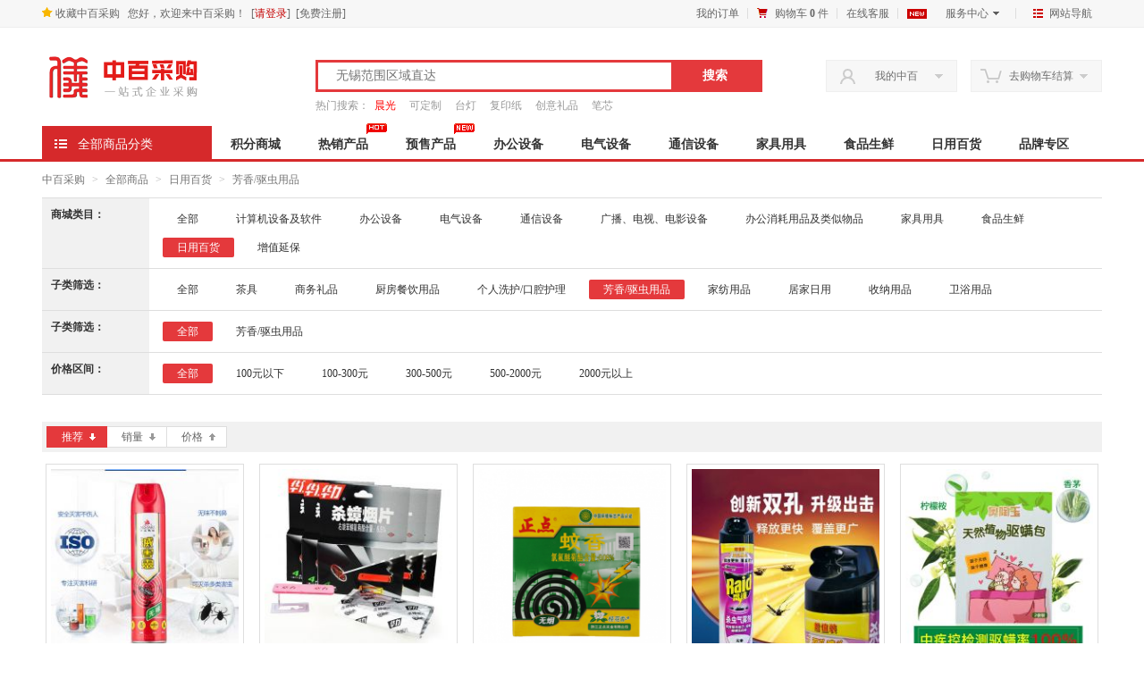

--- FILE ---
content_type: text/html; charset=utf-8
request_url: http://zb-wy.com/product/index/classid/55
body_size: 9036
content:
<!DOCTYPE html>
<html>
<head>
	<meta charset="utf-8">
	<title>芳香/驱虫用品 - 全部商品 - 中百采购</title>
	<meta name="keywords" content="芳香/驱虫用品">
	<meta name="description" content="">
	<meta name="Copyright" content="该网站由无锡君通制作并版权所有" /> 
	<meta name="renderer" content="webkit">
	<meta http-equiv="X-UA-Compatible" content="IE=Edge,chrome=1">
	<meta name="viewport" content="initial-scale=1, maximum-scale=1, minimum-scale=1, user-scalable=no">
	<link rel="shortcut icon" href="/Public/Home/default/images/favicon.ico"  type="image/x-icon" /> 
	<link href="/Public/Home/default/css/css.css?hash=70e0c7f0" rel="stylesheet" type="text/css"/>	<link rel="stylesheet" type="text/css" href="/Public/Home/default/css/swiper.min.css"> 
	<link href="/Public/Home/default/css/c.css?hash=c5fb190d" rel="stylesheet" type="text/css"/>	<link href="/Public/Home/default/css/page.css?hash=c825cd31" rel="stylesheet" type="text/css"/>	<script type="text/javascript" src="/Public/Home/default/js/jquery.min.js"></script>
	<script type="text/javascript" src="/Public/Home/default/js/jquery.SuperSlide.2.1.1.js"></script>
	<script type="text/javascript" src="/Public/Home/default/js/swiper.min.js"></script>
	<script type="text/javascript" src="/Public/Home/default/js/noie.js"></script>
	<script type="text/javascript"> var Config_userStatus = false; var weburl = "http://zb-wy.com/"; </script>
<meta name="__hash__" content="2f0b19b63f3b12313632fb97e69ab29e_6902003590370b12392044467baeedfb" /></head>
<body>
<div class="topbar"><div class="wrapper">
	<div class="fl">
		<span class="mxx"><a href="javascript:;" onclick="AddFavorite(window.location,document.title)" style="color:#666;"><img src="/Public/Home/default/images/souc.jpg" alt="收藏中百采购" width="15" height="11">收藏中百采购</a>&nbsp;&nbsp; 您好，欢迎来中百采购！&nbsp;&nbsp;</span>[<a href="http://zb-wy.com/member/login"><font color="#c40000">请登录</font></a>]&nbsp;&nbsp;[<a href="http://zb-wy.com/member/register" style="color:#666;">免费注册</a>]&nbsp;&nbsp;
	</div>
	<div class="fr">
		<ul class="topbarlinks">
			<li class="tbLi"><a href="http://zb-wy.com/member/userOrder" class="tba">我的订单</a></li>
			<li class="tbLi tbcart"><a href="http://zb-wy.com/member/usercart" class="tba">购物车 <strong id="J_top_cartTotalNum">0</strong> 件</a></li>
			<li class="tbLi tbLixx"><a href="javascript:;" class="tba">在线客服</a></li>
			<li class="tbLi tbnew tbLixx"></li>
			<li class="tbLi tbmenu tbLixx"><a href="http://zb-wy.com/news/" class="tba">服务中心<b></b></a>
				<div class="tbsub">
					<div class="tbkong"></div>
					<div class="tblist clearfix">
						<a href="http://zb-wy.com/news/infolist/classid/1" class="tbla">购物指南</a><a href="http://zb-wy.com/news/infolist/classid/2" class="tbla">配送方式</a><a href="http://zb-wy.com/news/infolist/classid/3" class="tbla">支付方式</a><a href="http://zb-wy.com/news/infolist/classid/4" class="tbla">售后服务</a><a href="http://zb-wy.com/news/infolist/classid/5" class="tbla">特色服务</a><a href="http://zb-wy.com/news/infolist/classid/6" class="tbla">客服分类</a>
					</div>
				</div>
			</li>
			<li class="tbLi tbmenu tbdao tbLixx"><a href="http://zb-wy.com/sitemap" target="_blank" class="tba">网站导航<b></b></a></li>
		</ul>
	</div>
</div></div>
<div class="header">
	<div class="wrapper">
		<a href="http://zb-wy.com/" class="logo"><img src="/Public/Home/default/images/logo.png" /></a>
		
		<div class="seabox">
			<div class="sea">
				<form method="get" action="http://zb-wy.com/product/index">
				<input type="text" name="keyword" class="key" placeholder="无锡范围区域直达">
				<input type="submit" class="btn" value="搜索">
				<input type="hidden" name="__hash__" value="2f0b19b63f3b12313632fb97e69ab29e_6902003590370b12392044467baeedfb" /></form>
			</div>
			<div class="hot">
				热门搜索：<a href="http://zb-wy.com/product/index/keyword/%E6%99%A8%E5%85%89" title="晨光" style="color:#f00;">晨光</a>
				<a href="http://zb-wy.com/product/index/keyword/%E5%8F%AF%E5%AE%9A%E5%88%B6" title="可定制"  >可定制</a>
				<a href="http://zb-wy.com/product/index/keyword/%E5%8F%B0%E7%81%AF"  title="台灯" >台灯</a>
				<a href="http://zb-wy.com/product/index/keyword/%E5%A4%8D%E5%8D%B0%E7%BA%B8"  title="复印纸" >复印纸</a>
				<a href="http://zb-wy.com/product/index/keyword/%E5%88%9B%E6%84%8F%E7%A4%BC%E5%93%81"  title="创意礼品" >创意礼品</a>
				<a href="http://zb-wy.com/product/index/keyword/%E7%AC%94%E8%8A%AF" title="笔芯"  >笔芯</a>
				
			</div>
		</div>
		
		<div class="topbigbtn">
			<div class="tbb">
				<div class="btn">
					<a href="http://zb-wy.com/member">我的中百</a>
					<span class="icon icon01"></span>
					<span class="arrow"></span>
				</div>
				<div class="con">
					<div class="kong"></div>
					<div class="tipkong">
						<p><span class="che"></span><span class="mess">您还没有登陆中百采购哟~</span></p>
						<p style="height:32px;line-height:32px;padding-top:10px;"><a href="http://zb-wy.com/member/login" class="cbtn">立即登录</a><a href="http://zb-wy.com/member/register" style="float:left;color: #666;margin-left:8px;">免费注册</a></p>
					</div>  
					
				</div>
			</div>
			<div class="tbb">
				<div class="btn">
					<a href="http://zb-wy.com/member/usercart">去购物车结算</a>
					<span class="icon icon02"></span>
					<span class="arrow"></span>
					 <span class="num" id="J_cartTotalNum" style="display:none;" >0</span>
				</div>
				<div class="con" id="J_cart_data">
					<div class="kong"></div>
<div class="tipkong">
		<p><span class="che"></span><span class="mess">购物车还是空的，赶紧行动吧！</span></p>
		<p style="height:32px;line-height:32px;padding-top:10px;"><a href="http://zb-wy.com/" class="cbtn">立即前往商城</a></p>
	</div>

				</div>
			</div>
		</div> 
	</div>
</div>
<div class="navbar">
	<div class="wrapper">
		<div class="navmenu" id="navmenu">
				<div class="nmbtn"><a href="http://zb-wy.com/product/index" title="全部商品分类">全部商品分类</a></div>
				<div class="nmsub">
					<div class="item">
						<div class="nmtit icon01"><a href="http://zb-wy.com/product/index/classid/3" target="_blank" title="计算机设备及软件">计算机设备及软件</a></div>
						<div class="nmcon clearfix"> 
							<div class="nmlin">
								<div class="nmsl">
									<a href="http://zb-wy.com/product/index/classid/50" target="_blank"  title="计算机设备">计算机设备</a>
								</div>
								<div class="nmsr">
									<a  href="http://zb-wy.com/product/index/classid/251" target="_blank"    title="服务器">服务器</a>
								</div>
							</div><div class="nmlin">
								<div class="nmsl">
									<a href="http://zb-wy.com/product/index/classid/49" target="_blank"  title="计算机网络设备">计算机网络设备</a>
								</div>
								<div class="nmsr">
									<a  href="http://zb-wy.com/product/index/classid/250" target="_blank"    title="路由器">路由器</a><a  href="http://zb-wy.com/product/index/classid/249" target="_blank"    title="交换设备">交换设备</a><a  href="http://zb-wy.com/product/index/classid/248" target="_blank"    title="集线器">集线器</a><a  href="http://zb-wy.com/product/index/classid/247" target="_blank"    title="光端机">光端机</a><a  href="http://zb-wy.com/product/index/classid/246" target="_blank"    title="终端接入设备">终端接入设备</a>
								</div>
							</div><div class="nmlin">
								<div class="nmsl">
									<a href="http://zb-wy.com/product/index/classid/48" target="_blank"  title="存储设备">存储设备</a>
								</div>
								<div class="nmsr">
									<a  href="http://zb-wy.com/product/index/classid/245" target="_blank"    title="网络存储设备">网络存储设备</a><a  href="http://zb-wy.com/product/index/classid/244" target="_blank"    title="移动存储设备">移动存储设备</a>
								</div>
							</div><div class="nmlin">
								<div class="nmsl">
									<a href="http://zb-wy.com/product/index/classid/47" target="_blank"  title="输入输出设备">输入输出设备</a>
								</div>
								<div class="nmsr">
									<a  href="http://zb-wy.com/product/index/classid/243" target="_blank"    title="显示设备">显示设备</a><a  href="http://zb-wy.com/product/index/classid/242" target="_blank"    title="刷卡机">刷卡机</a><a  href="http://zb-wy.com/product/index/classid/241" target="_blank"    title="POS机">POS机</a><a  href="http://zb-wy.com/product/index/classid/240" target="_blank"    title="扫描仪">扫描仪</a><a  href="http://zb-wy.com/product/index/classid/239" target="_blank"    title="图形板">图形板</a><a  href="http://zb-wy.com/product/index/classid/238" target="_blank"    title="光笔">光笔</a>
								</div>
							</div><div class="nmlin">
								<div class="nmsl">
									<a href="http://zb-wy.com/product/index/classid/46" target="_blank"  title="计算机配件">计算机配件</a>
								</div>
								<div class="nmsr">
									<a  href="http://zb-wy.com/product/index/classid/237" target="_blank"    title="内存">内存</a><a  href="http://zb-wy.com/product/index/classid/236" target="_blank"    title="键盘">键盘</a><a  href="http://zb-wy.com/product/index/classid/235" target="_blank"    title="鼠标">鼠标</a><a  href="http://zb-wy.com/product/index/classid/234" target="_blank"    title="摄像头">摄像头</a><a  href="http://zb-wy.com/product/index/classid/233" target="_blank"    title="电池">电池</a><a  href="http://zb-wy.com/product/index/classid/232" target="_blank"    title="耳机（耳麦）">耳机（耳麦）</a><a  href="http://zb-wy.com/product/index/classid/231" target="_blank"    title="手写板">手写板</a><a  href="http://zb-wy.com/product/index/classid/230" target="_blank"    title="数据线">数据线</a><a  href="http://zb-wy.com/product/index/classid/229" target="_blank"    title="其他计算机配件">其他计算机配件</a>
								</div>
							</div><div class="nmlin">
								<div class="nmsl">
									<a href="http://zb-wy.com/product/index/classid/45" target="_blank"  title="计算机软件">计算机软件</a>
								</div>
								<div class="nmsr">
									<a  href="http://zb-wy.com/product/index/classid/228" target="_blank"    title="操作系统软件">操作系统软件</a><a  href="http://zb-wy.com/product/index/classid/227" target="_blank"    title="办公套件">办公套件</a><a  href="http://zb-wy.com/product/index/classid/226" target="_blank"    title="信息安全软件">信息安全软件</a>
								</div>
							</div> 
						</div>
					</div><div class="item">
						<div class="nmtit icon02"><a href="http://zb-wy.com/product/index/classid/5" target="_blank" title="办公设备">办公设备</a></div>
						<div class="nmcon clearfix"> 
							<div class="nmlin">
								<div class="nmsl">
									<a href="http://zb-wy.com/product/index/classid/255" target="_blank"  title="都市白领用品">都市白领用品</a>
								</div>
								<div class="nmsr">
									<a  href="http://zb-wy.com/product/index/classid/261" target="_blank"    title="测试产品三级分类">测试产品三级分类</a>
								</div>
							</div><div class="nmlin">
								<div class="nmsl">
									<a href="http://zb-wy.com/product/index/classid/62" target="_blank"  title="办公设备">办公设备</a>
								</div>
								<div class="nmsr">
									<a  href="http://zb-wy.com/product/index/classid/225" target="_blank"    title="电子白板">电子白板</a><a  href="http://zb-wy.com/product/index/classid/224" target="_blank"    title="刻录机">刻录机</a><a  href="http://zb-wy.com/product/index/classid/223" target="_blank"    title="胶印机">胶印机</a><a  href="http://zb-wy.com/product/index/classid/222" target="_blank"    title="装订机">装订机</a><a  href="http://zb-wy.com/product/index/classid/221" target="_blank"    title="配页机">配页机</a><a  href="http://zb-wy.com/product/index/classid/220" target="_blank"    title="折页机">折页机</a><a  href="http://zb-wy.com/product/index/classid/219" target="_blank"    title="碎纸机">碎纸机</a><a  href="http://zb-wy.com/product/index/classid/218" target="_blank"    title="光盘粉碎机">光盘粉碎机</a><a  href="http://zb-wy.com/product/index/classid/217" target="_blank"    title="硬盘粉碎机">硬盘粉碎机</a><a  href="http://zb-wy.com/product/index/classid/216" target="_blank"    title="芯片粉碎机">芯片粉碎机</a><a  href="http://zb-wy.com/product/index/classid/215" target="_blank"    title="条码扫描器">条码扫描器</a><a  href="http://zb-wy.com/product/index/classid/214" target="_blank"    title="计算器">计算器</a><a  href="http://zb-wy.com/product/index/classid/213" target="_blank"    title="打字机">打字机</a><a  href="http://zb-wy.com/product/index/classid/212" target="_blank"    title="地址打印机">地址打印机</a><a  href="http://zb-wy.com/product/index/classid/211" target="_blank"    title="考勤机">考勤机</a><a  href="http://zb-wy.com/product/index/classid/210" target="_blank"    title="点验钞设备">点验钞设备</a><a  href="http://zb-wy.com/product/index/classid/209" target="_blank"    title="录音笔">录音笔</a><a  href="http://zb-wy.com/product/index/classid/208" target="_blank"    title="数字照相机">数字照相机</a><a  href="http://zb-wy.com/product/index/classid/207" target="_blank"    title="镜头及器材">镜头及器材</a>
								</div>
							</div> 
						</div>
					</div><div class="item">
						<div class="nmtit icon03"><a href="http://zb-wy.com/product/index/classid/185" target="_blank" title="电气设备">电气设备</a></div>
						<div class="nmcon clearfix"> 
							<div class="nmlin">
								<div class="nmsl">
									<a href="http://zb-wy.com/product/index/classid/187" target="_blank"  title="电源设备">电源设备</a>
								</div>
								<div class="nmsr">
									<a  href="http://zb-wy.com/product/index/classid/206" target="_blank"    title="不间断电源">不间断电源</a>
								</div>
							</div><div class="nmlin">
								<div class="nmsl">
									<a href="http://zb-wy.com/product/index/classid/186" target="_blank"  title="生活用电器">生活用电器</a>
								</div>
								<div class="nmsr">
									<a  href="http://zb-wy.com/product/index/classid/205" target="_blank"    title="冰箱">冰箱</a><a  href="http://zb-wy.com/product/index/classid/204" target="_blank"    title="冷柜">冷柜</a><a  href="http://zb-wy.com/product/index/classid/203" target="_blank"    title="洗衣机">洗衣机</a><a  href="http://zb-wy.com/product/index/classid/202" target="_blank"    title="DVD播放机">DVD播放机</a><a  href="http://zb-wy.com/product/index/classid/201" target="_blank"    title="除湿机">除湿机</a><a  href="http://zb-wy.com/product/index/classid/200" target="_blank"    title="空气净化设备">空气净化设备</a><a  href="http://zb-wy.com/product/index/classid/199" target="_blank"    title="饮水器">饮水器</a><a  href="http://zb-wy.com/product/index/classid/198" target="_blank"    title="电暖器">电暖器</a><a  href="http://zb-wy.com/product/index/classid/197" target="_blank"    title="电风扇">电风扇</a><a  href="http://zb-wy.com/product/index/classid/196" target="_blank"    title="加湿器">加湿器</a><a  href="http://zb-wy.com/product/index/classid/195" target="_blank"    title="吸尘器">吸尘器</a><a  href="http://zb-wy.com/product/index/classid/194" target="_blank"    title="微波炉">微波炉</a><a  href="http://zb-wy.com/product/index/classid/193" target="_blank"    title="台灯">台灯</a><a  href="http://zb-wy.com/product/index/classid/192" target="_blank"    title="电热水壶">电热水壶</a><a  href="http://zb-wy.com/product/index/classid/191" target="_blank"    title="电吹风机">电吹风机</a><a  href="http://zb-wy.com/product/index/classid/190" target="_blank"    title="净水器">净水器</a><a  href="http://zb-wy.com/product/index/classid/189" target="_blank"    title="钟表">钟表</a><a  href="http://zb-wy.com/product/index/classid/188" target="_blank"    title="电开水器">电开水器</a>
								</div>
							</div> 
						</div>
					</div><div class="item">
						<div class="nmtit icon04"><a href="http://zb-wy.com/product/index/classid/67" target="_blank" title="通信设备">通信设备</a></div>
						<div class="nmcon clearfix"> 
							<div class="nmlin">
								<div class="nmsl">
									<a href="http://zb-wy.com/product/index/classid/87" target="_blank"  title="电话通信设备">电话通信设备</a>
								</div>
								<div class="nmsr">
									<a  href="http://zb-wy.com/product/index/classid/184" target="_blank"    title="固定电话机">固定电话机</a>
								</div>
							</div><div class="nmlin">
								<div class="nmsl">
									<a href="http://zb-wy.com/product/index/classid/86" target="_blank"  title="传真及数据通信设备">传真及数据通信设备</a>
								</div>
								<div class="nmsr">
									<a  href="http://zb-wy.com/product/index/classid/183" target="_blank"    title="传真通信设备">传真通信设备</a>
								</div>
							</div> 
						</div>
					</div><div class="item">
						<div class="nmtit icon05"><a href="http://zb-wy.com/product/index/classid/66" target="_blank" title="广播、电视、电影设备">广播、电视、电影设备</a></div>
						<div class="nmcon clearfix"> 
							<div class="nmlin">
								<div class="nmsl">
									<a href="http://zb-wy.com/product/index/classid/85" target="_blank"  title="电视设备">电视设备</a>
								</div>
								<div class="nmsr">
									<a  href="http://zb-wy.com/product/index/classid/182" target="_blank"    title="普通电视设备（电视机）">普通电视设备（电视机）</a>
								</div>
							</div><div class="nmlin">
								<div class="nmsl">
									<a href="http://zb-wy.com/product/index/classid/84" target="_blank"  title="视频设备">视频设备</a>
								</div>
								<div class="nmsr">
									<a  href="http://zb-wy.com/product/index/classid/181" target="_blank"    title="录像机">录像机</a><a  href="http://zb-wy.com/product/index/classid/180" target="_blank"    title="通用摄像机">通用摄像机</a><a  href="http://zb-wy.com/product/index/classid/179" target="_blank"    title="摄录一体机">摄录一体机</a><a  href="http://zb-wy.com/product/index/classid/178" target="_blank"    title="平板显示设备">平板显示设备</a><a  href="http://zb-wy.com/product/index/classid/177" target="_blank"    title="激光视盘机">激光视盘机</a>
								</div>
							</div><div class="nmlin">
								<div class="nmsl">
									<a href="http://zb-wy.com/product/index/classid/83" target="_blank"  title="音频设备">音频设备</a>
								</div>
								<div class="nmsr">
									<a  href="http://zb-wy.com/product/index/classid/176" target="_blank"    title="录放音机">录放音机</a><a  href="http://zb-wy.com/product/index/classid/175" target="_blank"    title="收音机">收音机</a><a  href="http://zb-wy.com/product/index/classid/174" target="_blank"    title="音频功率放大器设备">音频功率放大器设备</a><a  href="http://zb-wy.com/product/index/classid/173" target="_blank"    title="音响电视组合机">音响电视组合机</a><a  href="http://zb-wy.com/product/index/classid/172" target="_blank"    title="话筒设备">话筒设备</a><a  href="http://zb-wy.com/product/index/classid/171" target="_blank"    title="扩音设备">扩音设备</a><a  href="http://zb-wy.com/product/index/classid/170" target="_blank"    title="音箱">音箱</a>
								</div>
							</div> 
						</div>
					</div><div class="item">
						<div class="nmtit icon06"><a href="http://zb-wy.com/product/index/classid/65" target="_blank" title="办公消耗用品及类似物品">办公消耗用品及类似物品</a></div>
						<div class="nmcon clearfix"> 
							<div class="nmlin">
								<div class="nmsl">
									<a href="http://zb-wy.com/product/index/classid/82" target="_blank"  title="办公用纸">办公用纸</a>
								</div>
								<div class="nmsr">
									<a  href="http://zb-wy.com/product/index/classid/169" target="_blank"    title="传真纸">传真纸</a><a  href="http://zb-wy.com/product/index/classid/168" target="_blank"    title="记事本簿">记事本簿</a><a  href="http://zb-wy.com/product/index/classid/167" target="_blank"    title="便签">便签</a><a  href="http://zb-wy.com/product/index/classid/166" target="_blank"    title="标签">标签</a><a  href="http://zb-wy.com/product/index/classid/165" target="_blank"    title="打印纸">打印纸</a><a  href="http://zb-wy.com/product/index/classid/164" target="_blank"    title="复印纸">复印纸</a><a  href="http://zb-wy.com/product/index/classid/163" target="_blank"    title="易事贴">易事贴</a><a  href="http://zb-wy.com/product/index/classid/162" target="_blank"    title="账本">账本</a>
								</div>
							</div><div class="nmlin">
								<div class="nmsl">
									<a href="http://zb-wy.com/product/index/classid/81" target="_blank"  title="文件管理用品">文件管理用品</a>
								</div>
								<div class="nmsr">
									<a  href="http://zb-wy.com/product/index/classid/161" target="_blank"    title="杂志架">杂志架</a><a  href="http://zb-wy.com/product/index/classid/160" target="_blank"    title="名片册">名片册</a><a  href="http://zb-wy.com/product/index/classid/159" target="_blank"    title="文件夹(袋)">文件夹(袋)</a><a  href="http://zb-wy.com/product/index/classid/158" target="_blank"    title="档案袋(盒)">档案袋(盒)</a><a  href="http://zb-wy.com/product/index/classid/157" target="_blank"    title="文件栏(柜)">文件栏(柜)</a><a  href="http://zb-wy.com/product/index/classid/156" target="_blank"    title="板夹">板夹</a><a  href="http://zb-wy.com/product/index/classid/155" target="_blank"    title="报告夹">报告夹</a><a  href="http://zb-wy.com/product/index/classid/154" target="_blank"    title="票夹">票夹</a><a  href="http://zb-wy.com/product/index/classid/153" target="_blank"    title="会议请柬">会议请柬</a><a  href="http://zb-wy.com/product/index/classid/152" target="_blank"    title="相框">相框</a><a  href="http://zb-wy.com/product/index/classid/151" target="_blank"    title="党团徽">党团徽</a><a  href="http://zb-wy.com/product/index/classid/150" target="_blank"    title="奖牌杯">奖牌杯</a><a  href="http://zb-wy.com/product/index/classid/149" target="_blank"    title="国旗">国旗</a><a  href="http://zb-wy.com/product/index/classid/148" target="_blank"    title="团旗">团旗</a>
								</div>
							</div><div class="nmlin">
								<div class="nmsl">
									<a href="http://zb-wy.com/product/index/classid/80" target="_blank"  title="书写工具">书写工具</a>
								</div>
								<div class="nmsr">
									<a  href="http://zb-wy.com/product/index/classid/147" target="_blank"    title="笔类">笔类</a><a  href="http://zb-wy.com/product/index/classid/146" target="_blank"    title="笔芯">笔芯</a><a  href="http://zb-wy.com/product/index/classid/145" target="_blank"    title="墨水">墨水</a><a  href="http://zb-wy.com/product/index/classid/144" target="_blank"    title="橡皮">橡皮</a>
								</div>
							</div><div class="nmlin">
								<div class="nmsl">
									<a href="http://zb-wy.com/product/index/classid/79" target="_blank"  title="桌面用品">桌面用品</a>
								</div>
								<div class="nmsr">
									<a  href="http://zb-wy.com/product/index/classid/143" target="_blank"    title="订书机">订书机</a><a  href="http://zb-wy.com/product/index/classid/142" target="_blank"    title="打孔机">打孔机</a><a  href="http://zb-wy.com/product/index/classid/141" target="_blank"    title="起订机">起订机</a><a  href="http://zb-wy.com/product/index/classid/140" target="_blank"    title="笔筒">笔筒</a><a  href="http://zb-wy.com/product/index/classid/139" target="_blank"    title="笔刨">笔刨</a><a  href="http://zb-wy.com/product/index/classid/138" target="_blank"    title="书立">书立</a><a  href="http://zb-wy.com/product/index/classid/137" target="_blank"    title="剪">剪</a><a  href="http://zb-wy.com/product/index/classid/136" target="_blank"    title="刀">刀</a><a  href="http://zb-wy.com/product/index/classid/135" target="_blank"    title="尺">尺</a><a  href="http://zb-wy.com/product/index/classid/134" target="_blank"    title="针">针</a><a  href="http://zb-wy.com/product/index/classid/133" target="_blank"    title="钉">钉</a><a  href="http://zb-wy.com/product/index/classid/132" target="_blank"    title="夹">夹</a><a  href="http://zb-wy.com/product/index/classid/131" target="_blank"    title="胶带">胶带</a><a  href="http://zb-wy.com/product/index/classid/130" target="_blank"    title="胶水">胶水</a><a  href="http://zb-wy.com/product/index/classid/129" target="_blank"    title="印台">印台</a><a  href="http://zb-wy.com/product/index/classid/128" target="_blank"    title="印油">印油</a><a  href="http://zb-wy.com/product/index/classid/127" target="_blank"    title="印泥">印泥</a><a  href="http://zb-wy.com/product/index/classid/126" target="_blank"    title="单据">单据</a><a  href="http://zb-wy.com/product/index/classid/125" target="_blank"    title="凭证">凭证</a><a  href="http://zb-wy.com/product/index/classid/124" target="_blank"    title="号码机">号码机</a><a  href="http://zb-wy.com/product/index/classid/123" target="_blank"    title="印章">印章</a>
								</div>
							</div><div class="nmlin">
								<div class="nmsl">
									<a href="http://zb-wy.com/product/index/classid/78" target="_blank"  title="硒鼓、粉盒">硒鼓、粉盒</a>
								</div>
								<div class="nmsr">
									<a  href="http://zb-wy.com/product/index/classid/122" target="_blank"    title="墨盒">墨盒</a><a  href="http://zb-wy.com/product/index/classid/121" target="_blank"    title="硒鼓">硒鼓</a><a  href="http://zb-wy.com/product/index/classid/120" target="_blank"    title="碳粉">碳粉</a><a  href="http://zb-wy.com/product/index/classid/119" target="_blank"    title="碳带">碳带</a><a  href="http://zb-wy.com/product/index/classid/118" target="_blank"    title="色带">色带</a><a  href="http://zb-wy.com/product/index/classid/117" target="_blank"    title="色带架">色带架</a>
								</div>
							</div><div class="nmlin">
								<div class="nmsl">
									<a href="http://zb-wy.com/product/index/classid/77" target="_blank"  title="清洁用品">清洁用品</a>
								</div>
								<div class="nmsr">
									<a  href="http://zb-wy.com/product/index/classid/116" target="_blank"    title="卫生用纸制品">卫生用纸制品</a><a  href="http://zb-wy.com/product/index/classid/115" target="_blank"    title="肥皂和合成洗涤剂">肥皂和合成洗涤剂</a><a  href="http://zb-wy.com/product/index/classid/114" target="_blank"    title="消毒杀菌用品">消毒杀菌用品</a><a  href="http://zb-wy.com/product/index/classid/113" target="_blank"    title="清洁工具">清洁工具</a>
								</div>
							</div> 
						</div>
					</div><div class="item">
						<div class="nmtit icon07"><a href="http://zb-wy.com/product/index/classid/64" target="_blank" title="家具用具">家具用具</a></div>
						<div class="nmcon clearfix"> 
							<div class="nmlin">
								<div class="nmsl">
									<a href="http://zb-wy.com/product/index/classid/76" target="_blank"  title="家具用具">家具用具</a>
								</div>
								<div class="nmsr">
									<a  href="http://zb-wy.com/product/index/classid/112" target="_blank"    title="床类">床类</a><a  href="http://zb-wy.com/product/index/classid/111" target="_blank"    title="台桌类">台桌类</a><a  href="http://zb-wy.com/product/index/classid/110" target="_blank"    title="椅凳类">椅凳类</a><a  href="http://zb-wy.com/product/index/classid/109" target="_blank"    title="沙发类">沙发类</a><a  href="http://zb-wy.com/product/index/classid/108" target="_blank"    title="柜类">柜类</a><a  href="http://zb-wy.com/product/index/classid/107" target="_blank"    title="架类">架类</a><a  href="http://zb-wy.com/product/index/classid/106" target="_blank"    title="屏风类">屏风类</a>
								</div>
							</div> 
						</div>
					</div><div class="item">
						<div class="nmtit icon08"><a href="http://zb-wy.com/product/index/classid/1" target="_blank" title="食品生鲜">食品生鲜</a></div>
						<div class="nmcon clearfix"> 
							<div class="nmlin">
								<div class="nmsl">
									<a href="http://zb-wy.com/product/index/classid/260" target="_blank"  title="绿色食品">绿色食品</a>
								</div>
								<div class="nmsr">
									
								</div>
							</div><div class="nmlin">
								<div class="nmsl">
									<a href="http://zb-wy.com/product/index/classid/75" target="_blank"  title="茶饮冲调">茶饮冲调</a>
								</div>
								<div class="nmsr">
									<a  href="http://zb-wy.com/product/index/classid/105" target="_blank"    title="其它饮品">其它饮品</a>
								</div>
							</div><div class="nmlin">
								<div class="nmsl">
									<a href="http://zb-wy.com/product/index/classid/74" target="_blank"  title="粮食及粮食制品">粮食及粮食制品</a>
								</div>
								<div class="nmsr">
									
								</div>
							</div><div class="nmlin">
								<div class="nmsl">
									<a href="http://zb-wy.com/product/index/classid/72" target="_blank"  title="食用油">食用油</a>
								</div>
								<div class="nmsr">
									<a  href="http://zb-wy.com/product/index/classid/102" target="_blank"    title="食用油">食用油</a>
								</div>
							</div><div class="nmlin">
								<div class="nmsl">
									<a href="http://zb-wy.com/product/index/classid/38" target="_blank"  title="调味品">调味品</a>
								</div>
								<div class="nmsr">
									<a  href="http://zb-wy.com/product/index/classid/101" target="_blank"    title="调味料">调味料</a>
								</div>
							</div><div class="nmlin">
								<div class="nmsl">
									<a href="http://zb-wy.com/product/index/classid/37" target="_blank"  title="休闲零食">休闲零食</a>
								</div>
								<div class="nmsr">
									<a  href="http://zb-wy.com/product/index/classid/100" target="_blank"    title="休闲食品">休闲食品</a>
								</div>
							</div><div class="nmlin">
								<div class="nmsl">
									<a href="http://zb-wy.com/product/index/classid/9" target="_blank"  title="保健食品">保健食品</a>
								</div>
								<div class="nmsr">
									<a  href="http://zb-wy.com/product/index/classid/99" target="_blank"    title="滋补养生">滋补养生</a>
								</div>
							</div><div class="nmlin">
								<div class="nmsl">
									<a href="http://zb-wy.com/product/index/classid/7" target="_blank"  title="节日食品">节日食品</a>
								</div>
								<div class="nmsr">
									<a  href="http://zb-wy.com/product/index/classid/97" target="_blank"    title="节日食品">节日食品</a>
								</div>
							</div><div class="nmlin">
								<div class="nmsl">
									<a href="http://zb-wy.com/product/index/classid/6" target="_blank"  title="生鲜食品">生鲜食品</a>
								</div>
								<div class="nmsr">
									<a  href="http://zb-wy.com/product/index/classid/96" target="_blank"    title="熟食腊味">熟食腊味</a>
								</div>
							</div> 
						</div>
					</div><div class="item">
						<div class="nmtit icon09"><a href="http://zb-wy.com/product/index/classid/4" target="_blank" title="日用百货">日用百货</a></div>
						<div class="nmcon clearfix"> 
							<div class="nmlin">
								<div class="nmsl">
									<a href="http://zb-wy.com/product/index/classid/264" target="_blank"  title="茶具">茶具</a>
								</div>
								<div class="nmsr">
									
								</div>
							</div><div class="nmlin">
								<div class="nmsl">
									<a href="http://zb-wy.com/product/index/classid/262" target="_blank"  title="商务礼品">商务礼品</a>
								</div>
								<div class="nmsr">
									
								</div>
							</div><div class="nmlin">
								<div class="nmsl">
									<a href="http://zb-wy.com/product/index/classid/71" target="_blank"  title="厨房餐饮用品">厨房餐饮用品</a>
								</div>
								<div class="nmsr">
									<a  href="http://zb-wy.com/product/index/classid/95" target="_blank"    title="厨房餐饮用品">厨房餐饮用品</a>
								</div>
							</div><div class="nmlin">
								<div class="nmsl">
									<a href="http://zb-wy.com/product/index/classid/56" target="_blank"  title="个人洗护/口腔护理">个人洗护/口腔护理</a>
								</div>
								<div class="nmsr">
									<a  href="http://zb-wy.com/product/index/classid/94" target="_blank"    title="个人洗护/口腔护理">个人洗护/口腔护理</a>
								</div>
							</div><div class="nmlin">
								<div class="nmsl">
									<a href="http://zb-wy.com/product/index/classid/55" target="_blank"  title="芳香/驱虫用品">芳香/驱虫用品</a>
								</div>
								<div class="nmsr">
									<a  href="http://zb-wy.com/product/index/classid/93" target="_blank"    title="芳香/驱虫用品">芳香/驱虫用品</a>
								</div>
							</div><div class="nmlin">
								<div class="nmsl">
									<a href="http://zb-wy.com/product/index/classid/54" target="_blank"  title="家纺用品">家纺用品</a>
								</div>
								<div class="nmsr">
									<a  href="http://zb-wy.com/product/index/classid/92" target="_blank"    title="家纺用品">家纺用品</a>
								</div>
							</div><div class="nmlin">
								<div class="nmsl">
									<a href="http://zb-wy.com/product/index/classid/53" target="_blank"  title="居家日用">居家日用</a>
								</div>
								<div class="nmsr">
									<a  href="http://zb-wy.com/product/index/classid/256" target="_blank"    title="出差旅游用品">出差旅游用品</a><a  href="http://zb-wy.com/product/index/classid/254" target="_blank"    title="个护健康">个护健康</a><a  href="http://zb-wy.com/product/index/classid/91" target="_blank"    title="居家日用">居家日用</a>
								</div>
							</div><div class="nmlin">
								<div class="nmsl">
									<a href="http://zb-wy.com/product/index/classid/52" target="_blank"  title="收纳用品">收纳用品</a>
								</div>
								<div class="nmsr">
									<a  href="http://zb-wy.com/product/index/classid/90" target="_blank"    title="收纳用品">收纳用品</a>
								</div>
							</div><div class="nmlin">
								<div class="nmsl">
									<a href="http://zb-wy.com/product/index/classid/51" target="_blank"  title="卫浴用品">卫浴用品</a>
								</div>
								<div class="nmsr">
									<a  href="http://zb-wy.com/product/index/classid/89" target="_blank"    title="卫浴用品">卫浴用品</a>
								</div>
							</div> 
						</div>
					</div><div class="item">
						<div class="nmtit icon010"><a href="http://zb-wy.com/product/index/classid/63" target="_blank" title="增值延保 ">增值延保 </a></div>
						<div class="nmcon clearfix"> 
							<div class="nmlin">
								<div class="nmsl">
									<a href="http://zb-wy.com/product/index/classid/70" target="_blank"  title="服务商品 上门安装、维保服务">服务商品 上门安装、维保服务</a>
								</div>
								<div class="nmsr">
									<a  href="http://zb-wy.com/product/index/classid/252" target="_blank"    title="维保服务">维保服务</a><a  href="http://zb-wy.com/product/index/classid/88" target="_blank"    title="上门安装">上门安装</a>
								</div>
							</div> 
						</div>
					</div> 
				</div>
			</div>
			
			<div class="navul">
				<ul class="clearfix">
					<li><a href="http://zb-wy.com/point/index" title="积分商城">积分商城</a></li>
					<li><a href="http://zb-wy.com/product/hot" title="热销产品">热销产品</a><em class="hot"></em></li>										<li><a href="http://zb-wy.com/product/yu" title="预售产品">预售产品</a><em class="hot yu"></em></li>
					<li><a href="http://zb-wy.com/product/index/classid/5" title="办公设备">办公设备</a></li>
					<li><a href="http://zb-wy.com/product/index/classid/185" title="电气设备">电气设备</a></li>
					<li><a href="http://zb-wy.com/product/index/classid/67" title="通信设备">通信设备</a></li>
					<li><a href="http://zb-wy.com/product/index/classid/64" title="家具用具">家具用具</a></li>
					<li><a href="http://zb-wy.com/product/index/classid/1" title="食品生鲜">食品生鲜</a></li>
					<li><a href="http://zb-wy.com/product/index/classid/4" title="日用百货">日用百货</a></li>
					<li><a href="http://zb-wy.com/brand/index">品牌专区</a></li>
				</ul>
			</div>
			 
	</div>
</div>
<div class="wrapper">
	<div class="innow">
		<a href="http://zb-wy.com/">中百采购</a>
		 
		<span class="split">&gt;</span>
		<a href="http://zb-wy.com/product/index" title="全部商品" >全部商品</a>
		
		<span class="split">&gt;</span>
			  
				  
				  
				  
				  
				  
				  
				  
				<a href="http://zb-wy.com/product/index/classid/4" title="日用百货">日用百货</a>  
				<span class="split">&gt;</span>
					<a href="http://zb-wy.com/product/index/classid/55" title="芳香/驱虫用品">芳香/驱虫用品</a>
								  
				
	</div>
	
	
	
	<div class="choosebox">
	
		<div class="item clearfix">
			<div class="ith">商城类目：</div>
			<div class="itd">
				<a href="http://zb-wy.com/product/index/sort/0/price/0/brand/0" >全部</a>
				
				<a href="http://zb-wy.com/product/index/classid/3/sort/0/price/0/brand/0"  title="计算机设备及软件">计算机设备及软件</a><a href="http://zb-wy.com/product/index/classid/5/sort/0/price/0/brand/0"  title="办公设备">办公设备</a><a href="http://zb-wy.com/product/index/classid/185/sort/0/price/0/brand/0"  title="电气设备">电气设备</a><a href="http://zb-wy.com/product/index/classid/67/sort/0/price/0/brand/0"  title="通信设备">通信设备</a><a href="http://zb-wy.com/product/index/classid/66/sort/0/price/0/brand/0"  title="广播、电视、电影设备">广播、电视、电影设备</a><a href="http://zb-wy.com/product/index/classid/65/sort/0/price/0/brand/0"  title="办公消耗用品及类似物品">办公消耗用品及类似物品</a><a href="http://zb-wy.com/product/index/classid/64/sort/0/price/0/brand/0"  title="家具用具">家具用具</a><a href="http://zb-wy.com/product/index/classid/1/sort/0/price/0/brand/0"  title="食品生鲜">食品生鲜</a><a href="http://zb-wy.com/product/index/classid/4/sort/0/price/0/brand/0" class="on" title="日用百货">日用百货</a><a href="http://zb-wy.com/product/index/classid/63/sort/0/price/0/brand/0"  title="增值延保 ">增值延保 </a>
			</div>
		</div>
		
		<div class="item clearfix">
				<div class="ith">子类筛选：</div>
				<div class="itd">
					<a href="http://zb-wy.com/product/index/classid/4/sort/0/price/0/brand/0"   >全部</a>
							<a href="http://zb-wy.com/product/index/classid/264/sort/0/price/0/brand/0"       >茶具</a><a href="http://zb-wy.com/product/index/classid/262/sort/0/price/0/brand/0"       >商务礼品</a><a href="http://zb-wy.com/product/index/classid/71/sort/0/price/0/brand/0"       >厨房餐饮用品</a><a href="http://zb-wy.com/product/index/classid/56/sort/0/price/0/brand/0"       >个人洗护/口腔护理</a><a href="http://zb-wy.com/product/index/classid/55/sort/0/price/0/brand/0"  class="on"     >芳香/驱虫用品</a><a href="http://zb-wy.com/product/index/classid/54/sort/0/price/0/brand/0"       >家纺用品</a><a href="http://zb-wy.com/product/index/classid/53/sort/0/price/0/brand/0"       >居家日用</a><a href="http://zb-wy.com/product/index/classid/52/sort/0/price/0/brand/0"       >收纳用品</a><a href="http://zb-wy.com/product/index/classid/51/sort/0/price/0/brand/0"       >卫浴用品</a>   
				</div>
			</div>
		
		<div class="item clearfix">
				<div class="ith">子类筛选：</div>
				<div class="itd">
					<a href="http://zb-wy.com/product/index/classid/4/sort/0/price/0/brand/0"  class="on" >全部</a>
							<a href="http://zb-wy.com/product/index/classid/93/sort/0/price/0/brand/0"   >芳香/驱虫用品</a>   
				</div>
			</div>
		<div class="item clearfix">
			<div class="ith">价格区间：</div>
			<div class="itd">
				<a href="http://zb-wy.com/productlist/55/sort/0/price/0/brand/0" class="on">全部</a><a href="http://zb-wy.com/productlist/55/sort/0/price/1/brand/0" class="">100元以下</a><a href="http://zb-wy.com/productlist/55/sort/0/price/2/brand/0" class="">100-300元</a><a href="http://zb-wy.com/productlist/55/sort/0/price/3/brand/0" class="">300-500元</a><a href="http://zb-wy.com/productlist/55/sort/0/price/4/brand/0" class="">500-2000元</a><a href="http://zb-wy.com/productlist/55/sort/0/price/5/brand/0" class="">2000元以上</a>
			</div>
		</div>
	</div>
	<div class="paixuarea">
		<ul class="paixu">
			<li class="on"><a href="http://zb-wy.com/productlist/55/price/0/brand/0">推荐<i class="ico ico01"></i></a></li>
			<li class=""><a href="http://zb-wy.com/productlist/55/sort/1/price/0/brand/0">销量<i class="ico ico01"></i></a></li>
			<li class=""><a href="http://zb-wy.com/productlist/55/sort/2/price/0/brand/0">价格<i class="ico ico02"></i></a></li>
		</ul>
		<div class="minipage">
			<!-- <div class="total">共<strong>325</strong>个商品</div> -->
			<!-- <div class="now"><em>1</em>/23</div> -->
			<!-- <div class="btn"><a href="javascript:;" class="no"><</a><a href="javascript:;" class="">></a></div> -->
		</div>
	</div>
	<div class="spmorepro">
		<ul class="clearfix">
			<li>
				<span class="img"><a href="http://zb-wy.com/product/detail/id/1492" title="灭害灵杀虫剂 600ml"><img src="/data/upload/20200909/hmxxif1599612383_thumb_220x220.jpg" alt="灭害灵杀虫剂 600ml"></a></span>
				<span class="price">团购价 ¥<strong>20.65</strong></span>
				<span class="title"><a href="http://zb-wy.com/product/detail/id/1492" title="灭害灵杀虫剂 600ml">灭害灵杀虫剂 600ml</a></span>
				<span class="desc"></span>
				<span class="cover"></span>
				<span class="addbuy"><a href="javascript:;"  class="J_add_cart" data-proid="1492" data-num="1" >加入购物车</a></span>
			</li><li>
				<span class="img"><a href="http://zb-wy.com/product/detail/id/1476" title="华力杀蟑烟片"><img src="/data/upload/20200729/ziknot1595987578_thumb_220x220.jpg" alt="华力杀蟑烟片"></a></span>
				<span class="price">团购价 ¥<strong>10.65</strong></span>
				<span class="title"><a href="http://zb-wy.com/product/detail/id/1476" title="华力杀蟑烟片">华力杀蟑烟片</a></span>
				<span class="desc"></span>
				<span class="cover"></span>
				<span class="addbuy"><a href="javascript:;"  class="J_add_cart" data-proid="1476" data-num="1" >加入购物车</a></span>
			</li><li>
				<span class="img"><a href="http://zb-wy.com/product/detail/id/1465" title="正点无烟蚊香"><img src="/data/upload/20200525/akrvnq1590368434_thumb_220x220.png" alt="正点无烟蚊香"></a></span>
				<span class="price">团购价 ¥<strong>4.5</strong></span>
				<span class="title"><a href="http://zb-wy.com/product/detail/id/1465" title="正点无烟蚊香">正点无烟蚊香</a></span>
				<span class="desc"></span>
				<span class="cover"></span>
				<span class="addbuy"><a href="javascript:;"  class="J_add_cart" data-proid="1465" data-num="1" >加入购物车</a></span>
			</li><li>
				<span class="img"><a href="http://zb-wy.com/product/detail/id/1464" title="无香杀虫气雾剂"><img src="/data/upload/20200522/kqfqva1590130319_thumb_220x220.jpg" alt="无香杀虫气雾剂"></a></span>
				<span class="price">团购价 ¥<strong>23.2</strong></span>
				<span class="title"><a href="http://zb-wy.com/product/detail/id/1464" title="无香杀虫气雾剂">无香杀虫气雾剂</a></span>
				<span class="desc"></span>
				<span class="cover"></span>
				<span class="addbuy"><a href="javascript:;"  class="J_add_cart" data-proid="1464" data-num="1" >加入购物车</a></span>
			</li><li>
				<span class="img"><a href="http://zb-wy.com/product/detail/id/1386" title="天然植物驱螨包"><img src="/data/upload/20200331/oeikic1585626019_thumb_220x220.jpg" alt="天然植物驱螨包"></a></span>
				<span class="price">团购价 ¥<strong>9.9</strong></span>
				<span class="title"><a href="http://zb-wy.com/product/detail/id/1386" title="天然植物驱螨包">天然植物驱螨包</a></span>
				<span class="desc"></span>
				<span class="cover"></span>
				<span class="addbuy"><a href="javascript:;"  class="J_add_cart" data-proid="1386" data-num="1" >加入购物车</a></span>
			</li>
		</ul>
		
	</div>
	<div class=pagination><ul><li><span> 5 条记录 1/1 页</span></li>    </ul></div>
</div>
<table width="100%" class="mxx" border="0" align="center" cellpadding="0" cellspacing="0">
  <tr> 
    <td height="120" align="center" bgcolor="#464646" ><div class="wrapper"><table width="100%" border="0" cellspacing="0" cellpadding="0" style="margin:0 auto;">
      <tr>
        <td height="35"> </td>
      </tr>
    </table></div>
      <div class="wrapper"><table width="100%" border="0" cellspacing="0" cellpadding="0" style="margin:0 auto;">
        <tr>
          <td width="22%" align="left" class="bottomsa"><div style="display:block; width:160px;" align="left" ><img src="/Public/Home/default/images/you.png" alt="" width="40" height="40" align="left" style="margin-right:15px;" /><strong><font color="#d2d2d2" style="font-size:14px">品质保障</font></strong><br />
<font color="#d2d2d2" >品质护航 购物无忧</font></div></td>
          <td width="28%" align="center" class="bottomsa"><div style="display:block; width:185px;" align="left" ><img src="/Public/Home/default/images/qi.png" alt="" width="40" height="40" align="left" style="margin-right:15px;"/><strong><font color="#d2d2d2"style="font-size:14px">七天无理由退换货</font></strong><br />
<font color="#d2d2d2" >为您提供售后无忧保障</font></div></td>
          <td width="28%" align="center" class="bottomsa"><div style="display:block; width:185px;" align="left" ><img src="/Public/Home/default/images/te.png" alt="" width="40" height="40" align="left" style="margin-right:15px;"/><strong><font color="#d2d2d2"style="font-size:14px">特色服务体验</font></strong><br />
<font color="#d2d2d2" >为您呈现不一样的服务</font></div></td>
          <td width="22%" align="right" class="bottomsa"><div style="display:block; width:160px;" align="left" ><img src="/Public/Home/default/images/fw.png" alt="" width="40" height="40" align="left" style="margin-right:15px;"/><strong><font color="#d2d2d2"style="font-size:14px">帮助中心</font></strong><br />
<font color="#d2d2d2" >您的购物指南</font></div></td>
        </tr>
      </table></div>
      <div class="wrapper"><table width="100%" border="0" cellspacing="0" cellpadding="0" style="margin:0 auto;">
        <tr>
          <td height="35"> </td>
        </tr>
        <tr>
          <td height="2" background="/Public/Home/default/images/linef.jpg" style="line-height:1%; height:2px;"></td>
        </tr>
        <tr>
          <td height="35"> </td>
        </tr>
      </table></div>
      <div class="wrapper"><table width="100%" border="0" align="center" cellpadding="0" cellspacing="0" style="margin:0 auto;" class="shuaishuaidelinks">
        <tr> 
		<td width="16%" align="left" valign="top" class="bottomsa"><strong><font color="#d2d2d2" style="font-size:14px; line-height:280%;">购物指南</font></strong><br />
			<a href="http://zb-wy.com/news/detail/id/4" title="联系客服">联系客服</a><br /><a href="http://zb-wy.com/news/detail/id/3" title="常见问题">常见问题</a><br /><a href="http://zb-wy.com/news/detail/id/2" title="会员介绍">会员介绍</a><br /><a href="http://zb-wy.com/news/detail/id/1" title="购物流程">购物流程</a><br />		</td><td width="16%" align="left" valign="top" class="bottomsa"><strong><font color="#d2d2d2" style="font-size:14px; line-height:280%;">配送方式</font></strong><br />
			<a href="http://zb-wy.com/news/detail/id/9" title="联系我们">联系我们</a><br /><a href="http://zb-wy.com/news/detail/id/8" title="配送费收取标准">配送费收取标准</a><br /><a href="http://zb-wy.com/news/detail/id/7" title="配送服务查询">配送服务查询</a><br /><a href="http://zb-wy.com/news/detail/id/6" title="限时达">限时达</a><br /><a href="http://zb-wy.com/news/detail/id/5" title="上门自提">上门自提</a><br />		</td><td width="16%" align="left" valign="top" class="bottomsa"><strong><font color="#d2d2d2" style="font-size:14px; line-height:280%;">支付方式</font></strong><br />
			<a href="http://zb-wy.com/news/detail/id/12" title="公司转账">公司转账</a><br /><a href="http://zb-wy.com/news/detail/id/11" title="在线支付">在线支付</a><br /><a href="http://zb-wy.com/news/detail/id/10" title="货到付款">货到付款</a><br />		</td><td width="16%" align="left" valign="top" class="bottomsa"><strong><font color="#d2d2d2" style="font-size:14px; line-height:280%;">售后服务</font></strong><br />
			<a href="http://zb-wy.com/news/detail/id/17" title="取消订单">取消订单</a><br /><a href="http://zb-wy.com/news/detail/id/16" title="退换货">退换货</a><br /><a href="http://zb-wy.com/news/detail/id/15" title="退款说明">退款说明</a><br /><a href="http://zb-wy.com/news/detail/id/14" title="价格保护">价格保护</a><br /><a href="http://zb-wy.com/news/detail/id/13" title="售后政策">售后政策</a><br />		</td><td width="16%" align="left" valign="top" class="bottomsa"><strong><font color="#d2d2d2" style="font-size:14px; line-height:280%;">特色服务</font></strong><br />
			<a href="http://zb-wy.com/news/detail/id/19" title="顾客须知">顾客须知</a><br /><a href="http://zb-wy.com/news/detail/id/18" title="商品导购">商品导购</a><br />		</td>
  
          <td align="left" valign="top" class="bottomsa"><table width="100%" border="0" cellspacing="0" cellpadding="0">
  <tr>
    <td><strong><font color="#d2d2d2" style="font-size:14px; line-height:280%;">客服中心</font></strong></td>
  </tr>
  <tr>
    <td><font color="#d2d2d2" style="line-height:140%; font-size:24px; font-weight:bold; font-family:Verdana, Geneva, sans-serif">0510-6877 2081</font></td>
  </tr>
  <tr>
    <td> </td>
  </tr>
  <tr>
    <td><font color="#d2d2d2">关注我们   <img src="/Public/Home/default/images/weibo.png" width="21" height="17" align="absmiddle" />   <img src="/Public/Home/default/images/weixin.png" width="24" height="19" align="absmiddle" /></font></td>
  </tr>
</table>
</td>
        </tr>
    </table></div>
      <div class="wrapper"><table width="100%" border="0" cellspacing="0" cellpadding="0" style="margin:0 auto;">
        <tr>
          <td height="35"> </td>
        </tr>
    </table></div></td>
  </tr>
</table>
<table width="100%" class="mxx" border="0" cellspacing="0" cellpadding="0">
	<tr>
		<td height="90" bgcolor="#f8f7f5"><div class="wrapper">
		<table width="100%" border="0" cellpadding="0" cellspacing="0" style="margin:0 auto;">
			<tr>
				<td height="30" colspan="4" class="bottoms"> </td>
			</tr>
			<tr>
				<td colspan="4" class="bottoms shuaiqibottomlink"> <a href="javascript:;">关注中百采购</a> | <a href="javascript:;">新闻动态</a> | <a href="javascript:;">会员中心</a> | <a href="javascript:;">在线交流</a> | <a href="javascript:;">联系我们</a> | <a href="javascript:;">隐私政策</a> | <a href="javascript:;">站点地图</a> | <a href="javascript:;">技术支持</a> | <a href="javascript:;">企业邮箱</a> </td>
			</tr>
			<tr>
				<td colspan="4" valign="top" class="bottoms"> </td>
			</tr>
			<tr>
				<td valign="top" class="bottoms"><img src="/Public/Home/default/images/logo.png" alt="" height="60" style="margin-top:5px;" /></td>
				<td class="bottoms">COPYRIGHT © 2026 无锡中百文仪商贸有限公司 ALL RIGHT RESERVED. 版权所有 未经同意，不得转载本网站信息<br />地址：无锡市梁溪区南湖大道789号传感器高端制造基地J栋2楼 <br />电话：0510-82300306    传真：0510-82300478<br />
				《中华人民共和国电信与信息服务业务经营许可证》 编号 <a href="http://beian.miit.gov.cn/" target="_blank" rel="nofollow">苏ICP备19007828号-1</a> 
				 <a href="https://beian.mps.gov.cn/#/query/webSearch?code=32021302002958" rel="noreferrer" target="_blank">苏公网安备32021302002958号</a>
				</td>
				<td align="right" class="11bottom"></td>
				<td align="right" class="11bottom"></td>
			</tr>
			<tr>
				<td height="45" colspan="4" class="bottoms"> </td>
			</tr>
	</table></div></td>
	</tr>
</table>
<div class="mfoot"><img src="/Public/Home/default/images/logo.png">COPYRIGHT &copy; 2026 无锡中百文仪商贸有限公司<br/>ALL RIGHT RESERVED.</div>
<script type="text/javascript" src="/Public/Home/default/js/layer/layer.js"></script>
<script type="text/javascript" src="/Public/Home/default/js/jquery.lazyload.js"></script>
<script type="text/javascript" src="/Public/Home/default/js/jquery.form.js"></script> 
<script src="/Public/Home/default/js/common.js?hash=50a7ecb5" type="text/javascript"></script>
<script src="/Public/Home/default/js/cart.js?hash=4d50b551" type="text/javascript"></script>

</body>
</html>

--- FILE ---
content_type: text/css
request_url: http://zb-wy.com/Public/Home/default/css/css.css?hash=70e0c7f0
body_size: 2912
content:
*{
	margin:0;
	padding:0;
	list-style:none;
}
body,h1,h2,h3,h4,h5,h6,hr,p,blockquote,dl,dt,dd,ul,ol,li,pre,form,fieldset,legend,button,input,textarea,th,td{margin:0;padding:0;}

body,button,input,select,textarea{font:12px/1.6 Arial, Verdana, Helvetica, sans-serif;}/*5FAE\8F6F\96C5\9ED1Verdana, Helvetica, sans-serif*/
h1,h2,h3,h4,h5,h6{font-size:100%;}
address,cite,dfn,em,var{font-style:normal;}
code,kbd,pre,samp{font-family:courier new,courier,monospace;}
small{font-size:12px;}
ul,ol{list-style:none;}
a:link,a:visited{color:#7f7f7f;text-decoration:none;}
a:hover,a:active{color:#000;text-decoration:underline;}
sup{vertical-align:text-top;}
sub{vertical-align:text-bottom;}
legend{color:#000;}
fieldset,img{border:0;}
button,input,select,textarea{font-size:100%;}
table{border-collapse:collapse;border-spacing:0;}

.layout:after{content:'\20';display:block;height:0;clear:both;}
.layout{*zoom:1;}
.clear{clear:both;}
html{} 
body{
	background:#f4f4f4;
	word-break:break-all; 
	}

/*html {
 overflow-x: hidden;
 overflow-y: scroll;
}
body {
 overflow: hidden;
}*/

/* banner css */
* {
	margin:0;
	padding:0;
	list-style:none;
}
body {
	background:#fff;
	font:normal 12px/22px ËÎÌå;
	width:100%;
}
img {
	border:0;
}

#footer {
	text-align:center;
}
.fullSlide {
	width:100%;
	position:relative;
	height:480px;

}
.fullSlide .bd {
	margin:0 auto;
	position:relative;
	z-index:0;
	overflow:hidden;
}
.fullSlide .bd ul {
	width:100% !important;
}
.fullSlide .bd li {
	width:100% !important;
	height:480px;
	overflow:hidden;
	text-align:center;
}
.fullSlide .bd li a {
	display:block;
	height:480px;
}
.fullSlide .hd {
	width:100%;
	position:absolute;
	z-index:1;
	bottom:0;
	left:0;
	height:30px;
	line-height:30px;
	background:url(images/touming.png)repeat-x;
	text-align:center;
	_background:#000;
	_filter:alpha(opacity=60);
}
.fullSlide .hd ul {
	text-align:center;
	padding-top:0px;
}
.fullSlide .hd ul li {
	cursor:pointer;
	display:inline-block;
	*display:inline;
	zoom:1;
	width:12px;
	height:10px;
	margin:3px;
	background:url(images/tg_flash_p.png) -18px 0;
	overflow:hidden;
	line-height:9999px;
}
.fullSlide .hd ul .on {
	background-position:0 0;
}


.kuang {
BORDER-BOTTOM: #003366 2px solid; BORDER-LEFT: #003366 2px solid; BORDER-RIGHT: #003366 2px solid; BORDER-TOP: #003366 2px solid;
}

.kuanga{
BORDER-BOTTOM: #c3c3c3 1px solid; BORDER-LEFT: #c3c3c3 1px solid; BORDER-RIGHT: #c3c3c3 1px solid; BORDER-TOP: #c3c3c3 1px solid; 
}

.kuangb{
BORDER-BOTTOM: #24313c 2px solid; BORDER-LEFT: #24313c 2px solid; BORDER-RIGHT: #24313c 2px solid; BORDER-TOP: #24313c 2px solid; 
}





td{
	font-size: 12px;
	color: #6D6D6D;
	text-decoration: none;
	line-height:100%;
	border-collapse:collapse;
	border-spacing:0;
}
body{}
form{margin:1px 0px 1px 0px}


a:link {
	font-family:"Microsoft Yahei", "Arial", "Verdana", "sans-serif";
	font-size: 12px;
	color: #333;
	text-decoration: none;
}
a:visited {
	font-family:"Microsoft Yahei", "Arial", "Verdana", "sans-serif";
	font-size: 12px;
	color: #333;
	text-decoration: none;
}
a:active {
	font-family:"Microsoft Yahei", "Arial", "Verdana", "sans-serif";
	font-size: 12px;
	color: #333;
	text-decoration: none;
}
a:hover {
	font-family:"Microsoft Yahei", "Arial", "Verdana", "sans-serif";
	font-size: 12px;
	color: #333;
	text-decoration: underline;
}


a.topmenu:link {
	font-family:"Microsoft Yahei", "Arial", "Verdana", "sans-serif";
	font-size: 14px;
	color: #ffffff;
	font-weight: bold;
	text-decoration: none;
}
a.topmenu:visited {
	font-family:"Microsoft Yahei", "Arial", "Verdana", "sans-serif";
	font-size: 14px;
	color: #ffffff;
	font-weight: bold;
	text-decoration: none;
}
a.topmenu:active {
	font-family:"Microsoft Yahei", "Arial", "Verdana", "sans-serif";
	font-size: 14px;
	color: #ffffff;
	font-weight: bold;
	text-decoration: none;

}
a.topmenu:hover {
	font-family:"Microsoft Yahei", "Arial", "Verdana", "sans-serif";
	font-size: 14px;
	color: #ffffff;
	font-weight: bold;
	text-decoration: none;
}



a.drop:link {
	font-family: "Arial", "Verdana", "sans-serif";
	font-size: 12px;
	color: #ffffff;
	font-weight: normal;
	text-decoration: none;
}
a.drop:visited {
	font-family: "Arial", "Verdana", "sans-serif";
	font-size: 12px;
	color: #ffffff;
	font-weight: normal;
	text-decoration: none;
}
a.drop:active {
	font-family: "Arial", "Verdana", "sans-serif";
	font-size: 12px;
	color: #ffffff;
	font-weight: normal;
	text-decoration: none;
}
a.drop:hover {
	font-family: "Arial", "Verdana", "sans-serif";
	font-size: 12px;
	color: #ffffff;
	font-weight: normal;
	text-decoration: none;
}


a.word:link {
	font-family:"Microsoft Yahei", "Arial", "Verdana", "sans-serif";
	font-size: 12px;
	color: #d5d5d5;
	font-weight: normal;
	text-decoration: none;
}
a.word:visited {
	font-family:"Microsoft Yahei", "Arial", "Verdana", "sans-serif";
	font-size: 12px;
	color: #d5d5d5;
	font-weight: normal;
	text-decoration: none;
}
a.word:active {
	font-family:"Microsoft Yahei", "Arial", "Verdana", "sans-serif";
	font-size: 12px;
	color: #d5d5d5;
	font-weight: normal;
	text-decoration: none;
}
a.word:hover {
	font-family:"Microsoft Yahei", "Arial", "Verdana", "sans-serif";
	font-size: 12px;
	color: #d5d5d5;
	font-weight: normal;
	text-decoration: underline;
}



a.worda:link {
	font-family:"Microsoft Yahei", "Arial", "Verdana", "sans-serif";
	font-size: 18px;
	color: #ffffff;
	font-weight: normal;
	text-decoration: none;
}
a.worda:visited {
	font-family:"Microsoft Yahei", "Arial", "Verdana", "sans-serif";
	font-size: 18px;
	color: #ffffff;
	font-weight: normal;
	text-decoration: none;
}
a.worda:active {
	font-family:"Microsoft Yahei", "Arial", "Verdana", "sans-serif";
	font-size: 18px;
	color: #ffffff;
	font-weight: normal;
	text-decoration: none;
}
a.worda:hover {
	font-family:"Microsoft Yahei", "Arial", "Verdana", "sans-serif";
	font-size: 18px;
	color: #d5d5d5;
	font-weight: normal;
	text-decoration: underline;
}


a.wordbottomer:link {
	font-family: "Arial", "Verdana", "sans-serif";
	font-size: 12px;
	color: #666666;
	font-weight: normal;
	text-decoration: underline;
	width:8px;
	text-align: center;
}
a.wordbottomer:visited {
	font-family: "Arial", "Verdana", "sans-serif";
	font-size: 12px;
	color: #666666;
	font-weight: normal;
	text-decoration: underline;
	width:8px;
	text-align: center;
}
a.wordbottomer:active {
	font-size: 12px;
	color: #666666;
	font-weight: normal;
	text-decoration: underline;
	width:8px;
	text-align: center;
}
a.wordbottomer:hover {
	font-family: "Arial", "Verdana", "sans-serif";
	font-size: 12px;
	color: #F9D100;
	font-weight: normal;
	text-decoration: underline;
	width:8px;
	text-align: center;
}




a.news:link {
	font-family: "Arial", "Verdana", "sans-serif";
	font-size: 12px;
	color: #666666;
	text-decoration: none;
}
a.news:visited {
	font-family: "Arial", "Verdana", "sans-serif";
	font-size: 12px;
	color: #666666;
	text-decoration: none;
}
a.news:active {
	font-size: 12px;
	color: #666666;
	text-decoration: none;
}
a.news:hover {
	font-family: "Arial", "Verdana", "sans-serif";
	font-size: 12px;
	color: #C50000;
	text-decoration: none;
}






a.bottomer:link {
	font-family: "Arial", "Verdana", "sans-serif";
	font-size: 12px;
	color: #de0000;
	text-decoration: none;
}
a.bottomer:visited {
	font-family: "Arial", "Verdana", "sans-serif";
	font-size: 12px;
	color: #de0000;
	text-decoration: none;
}
a.bottomer:active {
	font-family: "Arial", "Verdana", "sans-serif";
	font-size: 12px;
	color: #de0000;
	text-decoration: none;
}
a.bottomer:hover {
	font-family: "Arial", "Verdana", "sans-serif";
	font-size: 12px;
	color: #ffffff;
	text-decoration: none;
}
.yinying{
	FILTER: dropshadow(color=#666666, offx=1, offy=1, positive=1); 
	FONT-FAMILY: "ËÎÌå"; 
	FONT-SIZE: 9pt;
	COLOR: #ffffff;
	position: relative;
	top: 8px;
}

.ziju {
	letter-spacing: 3px;
}
a.productmenu:link {
	font-size: 12px;
	color: #666666;
	line-height: 150%;
	font-weight: normal;
	text-decoration: none;
	width:100%;

}
a.productmenu:visited {
	font-size: 12px;
	color: #666666;
	line-height: 150%;
	font-weight: normal;
	text-decoration: none;
	width:100%;

}
a.productmenu:active {
	font-size: 12px;
	color: #666666;
	line-height: 150%;
	font-weight: normal;
	text-decoration: none;
	width:100%;
}
a.productmenu:hover {
	font-size: 12px;
	color: #3C8C0E;
	line-height: 130%;
	font-weight: bold;
	text-decoration: underline;
	width:100%;
}




a.c:link {
	font-size: 12px;
	color: #000000;
	line-height: 150%;
	font-weight: normal;
	text-decoration: none;
	BORDER-BOTTOM: #000000 1px solid;
	BORDER-RIGHT: #000000 1px solid;
	BORDER-TOP: #FFE88A 1px solid;
	BORDER-LEFT: #FFE88A 1px solid;
	PADDING-TOP: 1px;
	height:16px;
	width:50px;
	background-color: #FFE88A;
}
a.c:visited {
	font-size: 12px;
	color: #000000;
	line-height: 150%;
	font-weight: normal;
	text-decoration: none;
	BORDER-BOTTOM: #000000 1px solid; 
	BORDER-RIGHT: #000000 1px solid; 
	BORDER-TOP: #FFE88A 1px solid; 
	BORDER-LEFT: #FFE88A 1px solid; 
	PADDING-TOP: 1px; 
	height:16px;
	width:50px;
	background-color: #FFE88A;
}
a.c:active {
	font-size: 12px;
	color: #000000;
	line-height: 150%;
	font-weight: normal;
	text-decoration: none;
	BORDER-BOTTOM: #000000 1px solid; 
	BORDER-RIGHT: #000000 1px solid; 
	BORDER-TOP: #FFE88A 1px solid; 
	BORDER-LEFT: #FFE88A 1px solid; 
	PADDING-TOP: 1px; 
	height:16px;
	width:50px;
	background-color: #FFE88A;
}
a.c:hover {
	font-size: 12px;
	color: #CC0000;
	line-height: 150%;
	font-weight: normal;
	text-decoration: none;
	BORDER-BOTTOM: #ffffff 1px solid; 
	BORDER-RIGHT: #ffffff 1px solid; 
	BORDER-TOP: #000000 1px solid; 
	BORDER-LEFT: #000000 1px solid; 
	PADDING-TOP: 1px; 
	height:16px;
	width:50px;
	background-color: #FFE88A;
}

.hangju {
	line-height: 158%;
}


.zihao1 {
	font-size: 14px;
	letter-spacing: 1px;
}
.11bottom {
	font-size: 12px;
	line-height: 160%;
	color: #777777;
	text-decoration: none;
	font-family: "Arial", "Verdana", "sans-serif";
}

.rightdata {
	font-size: 10px;
	line-height: 150%;
	color: 6D6D6D;
	text-decoration: none;
	font-family: "Arial", "Verdana", "sans-serif";
}


.bottoms {
	font-size: 12px;
	line-height: 160%;
	color: #999999;
	text-decoration: none;
	font-family: "Arial", "Verdana", "sans-serif";
	}
.bottoms a{ color:#999;}

.bottomsa {
	font-size: 12px;
	line-height: 160%;
	color: #999999;
	text-decoration: none;
	font-family:"Microsoft Yahei", "Arial", "Verdana", "sans-serif";
}


.zhengwen {
	font-size: 12px;
	line-height: 140%;
	color: #6D6D6D;
	text-decoration: none;
	font-family:"Microsoft Yahei", "Arial", "Verdana", "sans-serif";
}


.zhengwena {
	font-size: 14px;
	line-height: 180%;
	color: #6D6D6D;
	text-decoration: none;
	font-family:"Microsoft Yahei", "Arial", "Verdana", "sans-serif";
}


.chanpin {
	font-size: 12px;
	line-height: 150%;
	color: FEF4DE;
	text-decoration: none;
}



.biaoti {
	font-family:"Microsoft Yahei", "Arial", "Verdana", "sans-serif";
	font-size: 14px;
	line-height: 150%;
	color: #555555;
	text-decoration: none;
	font-weight: bold;
}

.biaotia {
	font-family:"Microsoft Yahei", "Arial", "Verdana", "sans-serif";
	font-size: 16px;
	line-height: 140%;
	color: #456689;
	text-decoration: none;
	font-weight: normal;

}

.biaotib {
	font-family: "Arial", "Verdana", "sans-serif";
	font-size: 14px;
	line-height: 140%;
	color: #333333;
	text-decoration: none;
	font-weight: normal;
	padding-left:12px;

}

.biaotic {
	font-family:"Microsoft Yahei", "Arial", "Verdana", "sans-serif";
	font-size: 22px;
	line-height: 140%;
	color: #ffffff;
	text-decoration: none;
	font-weight: bold;
	padding-left:40px;

}

.biaotie {
	font-family:"Microsoft Yahei", "Arial", "Verdana", "sans-serif";
	font-size: 12px;
	line-height: 140%;
	color: #ffffff;
	text-decoration: none;
	font-weight: normal;

}

.biaotid {
	font-family:"Microsoft Yahei", "Arial", "Verdana", "sans-serif";
	font-size: 14px;
	line-height: 140%;
	color: #666666;
	text-decoration: none;
	font-weight: bold;

}

.prices {
	font-family:"Microsoft Yahei", "Arial", "Verdana", "sans-serif";
	font-size: 16px;
	line-height: 140%;
	color: #be122e;
	text-decoration: none;
	font-weight: normal;

}

.miaoshu {
	font-family:"Arial", "Verdana", "sans-serif";
	font-size: 12px;
	line-height: 160%;
	color: #666666;
	text-decoration: none;
	font-weight: normal;

}
.liubai {
	padding:9px 9px;
	border:#f1f1f1 1px solid;
}

.miaobian
{
BORDER-BOTTOM: #E0E0E8 1px solid; BORDER-LEFT: #E0E0E8 1px solid; BORDER-RIGHT: #E0E0E8 1px solid; BORDER-TOP: #E0E0E8 1px solid;
}
.30title {
	font-size: 30px;
	text-decoration: none;
	font-family: "Arial", "Verdana", "sans-serif";
	font-weight: bold;
	color: #FF560D;

}
.13xiti {
	font-size: 13px;
	line-height: 150%;
	text-decoration: none;
	font-family: "Arial", "Verdana", "sans-serif";
	color: 0E5FD8;
}
.14xiti {
	font-size: 14px;
	line-height: 150%;
	text-decoration: none;
	font-family: "Arial", "Verdana", "sans-serif";
	color: #333333;
}
.time {
	font-family: "Arial", "Verdana", "sans-serif";
	font-size: 10px;
	color: #999999;
	text-decoration: none;
}


a.hauptoff:link, a.hauptoff:visited, a.hauptoff:hover, a.hauptoff:active, a.hauptoff:focus {
	padding:9px 0px 0px 0px;
	margin:0px 0px 0px 0px; 
	line-height:1.25em;
	color:#ffffff ;
	font-size:12px;
	font-weight:bold;
	text-decoration:none;
	float:center; 
	background-repeat:no-repeat;
	background-position:0px 0px;
	width:100px;
	line-height: 160%;
	height:37px;
}

 a.hauptoff:hover, a.hauptoff:focus, a.hauptoff:active {
	padding:10px 0px 0px 0px;
	margin:0px 0px 0px 0px;
	font-size:12px;
	color:#ffffff ;
	float:center; 
	background-repeat:no-repeat;
	font-weight:bold;
 background-position:0px 0px;
	width:100px;
	line-height: 160%;
	height:37px;
}

a.hauptoff1:link, a.hauptoff1:visited, a.hauptoff1:hover, a.hauptoff1:active, a.hauptoff1:focus {
	padding:4px 0px 0px 3px;
	margin:0px 0px 0px 0px; 
	color:#666666;
	font-family: "Arial", "Verdana", "sans-serif", "PMingLiu";
	font-size:12px;
	font-weight:normal;
	text-decoration:none;
	display:block;
	float:left; 
	background-image:url(images/dot.gif);
	background-repeat:no-repeat;
	background-position:195px 6px;
	line-height: 150%;
	height:20px;
	width:208px;
}

 a.hauptoff1:hover, a.hauptoff1:focus, a.hauptoff1:active {
	padding:4px 0px 0px 3px;
	margin:0px 0px 0px 0px; 
	color:#666666;
	font-family: "Arial", "Verdana", "sans-serif", "PMingLiu";
	font-size:12px;
	font-weight:normal;
	text-decoration:none;
	display:block;
	float:left; 
	background-image:url(images/dot.gif);
	background-repeat:no-repeat;
	background-position:195px 6px;
	line-height: 150%;
	height:20px;
	width:208px
}



a.left:link, a.left:visited, a.left:hover, a.left:active, a.left:focus {
	padding:0px 18px 0px 10px;
	margin:0px 0px 0px 0px; 
DISPLAY: block; 
BACKGROUND:url(images/arrows.gif) #F1FAF9;
background-repeat:no-repeat;
background-position:155px 5px;
color:#666666;
	float:left; 
	font-size:12px;
	line-height:15px;
	width:178px;
	font-weight:normal;
	text-decoration:none;
}

 a.left:hover, a.left:focus, a.left:active {
	padding:0px 18px 0px 10px;
	margin:0px 0px 0px 0px; 
DISPLAY: block; 
BACKGROUND:url(images/arrows1.gif) #3C8C0E;
background-repeat:no-repeat;
background-position:155px 5px;
color:#ffffff;
	float:left; 
	font-size:12px;
	line-height:15px;
	width:178px;
	font-weight:bold;
	text-decoration:none;
}

.username {width:130px; background:#FFFFFF url("demo/ico_username.gif") 2px 2px no-repeat; padding-left:18px;BORDER: #E7AD01 1px solid; FONT-SIZE: 13px;COLOR: #000000; HEIGHT: 20px }
.password{width:130px; background:#FFFFFF url("demo/ico_password.gif") 2px 2px no-repeat; padding-left:18px;BORDER: #E7AD01 1px solid; FONT-SIZE: 13px; COLOR: #000000;HEIGHT: 20px}




.sec_menu{border-top:1px solid #9BD4C5; overflow:hidden; background:#ffffff;} 
.menu_title{background-color: #ffffff} 
.menu_title span{
font-family: "Arial", "Verdana", "sans-serif";
	font-size: 12px;
	line-height: 140%;
	color: 4077B9;
	font-weight: bold;
	text-decoration: none;} 
.menu_title2{background-color: #D1EBE8;} 
.menu_title2 span{ 
font-family: "Arial", "Verdana", "sans-serif";
	font-size: 12px;
	line-height: 140%;
	color:#3E8F79;
	font-weight: bold;
	text-decoration: none;} 
.showtitle{position:relative; top:-2px; left:-6px; border:1pt solid #C3D4E7; 
z-index:0; height:26; background-color: #0080C0; padding-top:5; padding-left:5} 
.alp{FILTER: alpha(opacity=0,finishopacity=100,style=1,startx=0,starty=5, 
finishx=250,finishy=85} 
.txt1{font-size:9pt; color:#CCCCCC;} 


--- FILE ---
content_type: text/css
request_url: http://zb-wy.com/Public/Home/default/css/c.css?hash=c5fb190d
body_size: 17743
content:
@charset "utf-8";
/* by Sean Lu 20151222 */
html { }
html,body,div,dl,dt,dd,ul,ol,li,h1,h2,h3,h4,h5,h6,pre,form,fieldset,input,textarea,blockquote,p { padding:0; margin:0; }
body { font-size: 12px; background: #fff; color: #333; font-family: microsoft yahei; }
ul,li { list-style: none; }
img { border: 0; }
input:focus { outline: none; }

/* 圆细滚动条样式 20150717 */
::-webkit-scrollbar{width:6px;height:12px}
::-webkit-scrollbar-button:vertical{display:none;}
::-webkit-scrollbar-track:vertical{background-color:black}
::-webkit-scrollbar-track-piece{background:#FFF}
::-webkit-scrollbar-thumb:vertical{background-color:#8E8E8E;border-radius:5px}
::-webkit-scrollbar-thumb:vertical:hover{background-color:#3B3B3B}
::-webkit-scrollbar-corner:vertical{background-color:#535353}
::-webkit-scrollbar-resizer:vertical{background-color:#FF6E00}

/* 全局 */
a { text-decoration: none; color: #333; }
a:hover { text-decoration: underline; }

/* 清理浮动 */
.clearfix { clear: both; zoom: 1; }
.clearfix:after { content: "."; display: block; height: 0; clear: both; visibility: hidden; }

.fl { float: left; }
.fr { float: right; }

.wrapper { width: 1186px; margin: 0 auto; }


.topbar { line-height: 30px; height: 30px; background: #f7f7f7; border-bottom: 1px solid #eee; color: #666; }

.header { height: 110px; background: #fff; }
.header .wrapper { height: 100%; }
.header .logo { float: left; height: 100%; display: -webkit-box; -webkit-box-orient: horizontal; -webkit-box-pack: center; -webkit-box-align: center; }
.header .logo img { display: block; }

.header .seabox { width: 500px; padding-top: 36px; float: left; margin-left: 10%; }
.header .seabox .sea { border: 3px solid #e4393c; overflow: hidden; }
.header .seabox .sea .key { border: 0; background: #fff; line-height: 30px; height: 30px; padding: 0 20px; box-sizing: border-box; width: 80%; font-size: 14px; font-family: microsoft yahei; color: #666; display: block; float: left; }
.header .seabox .sea .btn { border: 0; background: #e4393c; line-height: 30px; height: 30px; box-sizing: border-box; width: 20%; font-size: 14px; font-family: microsoft yahei; color: #fff; text-align: center; display: block; float: right; font-weight: bold; cursor: pointer; }
.header .seabox .sea .btn:hover { background-color: #c62124; }
.header .seabox .hot { line-height: 30px; height: 30px; overflow: hidden; color: #999; }
.header .seabox .hot a { margin: 0 6px; color: #999; }

.topbigbtn { float: right; padding-top: 36px; }
.topbigbtn .tbb { float: left; margin-left: 15px; position: relative; }
.topbigbtn .tbb .btn { position: relative; width: 75px; height: 34px; padding: 0 30px 0 40px; background: #f7f7f7; border: 1px solid #efefef; line-height: 34px; text-align: center; }
.topbigbtn .tbb .btn a { color: #6D6D6D; font-family: simsun; }
.topbigbtn .tbb .btn a:hover { color: #c40000; text-decoration: none; }
.topbigbtn .tbb .btn .arrow { width: 9px; height: 9px; background: url(../images/downarrowa.gif) no-repeat center center; position: absolute; right: 15px; top: 13px; display: block; -webkit-transition: all .2s ease-in; transition: all .2s ease-in; }
.topbigbtn .tbb.on .btn .arrow { -webkit-transform: rotate(180deg); transform: rotate(180deg); }
.topbigbtn .tbb .btn .icon { width: 26px; height: 18px; background: url(../images/bot.gif) no-repeat center center; position: absolute; left: 10px; top: 8px; display: block; }
.topbigbtn .tbb .btn .icon01 { background-image: url(../images/bot.gif); }
.topbigbtn .tbb.on .btn .icon01 { background-image: url(../images/bots.jpg); }
.topbigbtn .tbb .btn .icon02 { background-image: url(../images/che.gif); }
.topbigbtn .tbb.on .btn .icon02 { background-image: url(../images/ches.jpg); }
.topbigbtn .tbb .btn .num { display: block; width: 20px; height: 22px; background: url(../images/goyyr.gif) no-repeat center center; text-align: center; line-height: 20px; color: #fff; font-family: arial; font-weight: bold; position: absolute; top: -12px; left: 30px; }
.topbigbtn .tbb.on .btn { background: #fff; border: 1px solid #ddd; box-shadow: 0 0 5px rgba(0,0,0,.2); }
.topbigbtn .tbb .con { position: absolute; z-index: 5; top: 35px; right: 0; width: 320px; background: #fff; border: 1px solid #ddd; box-shadow: 0 0 5px rgba(0,0,0,.2); display: none; }
.topbigbtn .tbb.on .con { display: block; }
.topbigbtn .tbb .con .kong { height: 5px; background: #fff; width: 145px; position: absolute; top: -5px; right: 0; }

.topbigbtn .tbb .con .tipkong { padding: 40px 0 40px 60px; font-family: microsoft yahei; text-align: left; }
.topbigbtn .tbb .con .tipkong .che { display: inline-block; background: url(../img/carticon.jpg) no-repeat center center; width: 27px; height: 26px; float: left; margin-right: 10px; -webkit-animation: douche 2s 0 linear infinite; animation: douche 2s 0 linear infinite;  }
.topbigbtn .tbb .con .tipkong .mess { line-height: 26px; color: #999; display: inline-block; }
.topbigbtn .tbb .con .tipkong .cbtn { display: block; line-height: 30px; height: 30px; background: #ee0a2b; color: #fff; text-shadow: 0 -1px 0 #ee0a2b; border: 1px solid #ee0a2b; -webkit-border-radius: 2px; border-radius: 2px; margin: 0 0 0 40px; width: 120px; text-align: center; float: left; }

.topbigbtn .tbb .con .itemlist { overflow-y: auto; height: 240px; margin: 5px; text-align: left; }
.topbigbtn .tbb .con .itemlist li { overflow: hidden; padding: 10px; border-bottom: 1px dashed #dedede; }
.topbigbtn .tbb .con .itemlist li:hover { background: #f1f1f1; }
.topbigbtn .tbb .con .itemlist li .ilimg { width: 50px; height: 50px; overflow: hidden; border: 1px solid #dedede; background: #fff; float: left; margin-right: 10px; }
.topbigbtn .tbb .con .itemlist li .ilimg img { width: 50px; height: 50px; display: block; }
.topbigbtn .tbb .con .itemlist li .iltit { line-height: 18px; float: left; width: 152px; overflow: hidden; height: 52px; }
.topbigbtn .tbb .con .itemlist li .iltit a { color: #666; font-family: microsoft yahei; }
.topbigbtn .tbb .con .itemlist li .iltit a:hover { color: #ed0a0a; }
.topbigbtn .tbb .con .itemlist li .ildet { float: right; line-height: 24px; width: 70px; text-align: right; }
.topbigbtn .tbb .con .itemlist li .ildet .price { color: #999; font-family: arial; }
.topbigbtn .tbb .con .itemlist li .ildet .price strong { color: #f30; font-weight: bold; margin-right: 4px; }
.topbigbtn .tbb .con .itemlist li .ildet .del { color: #2471c9; }
.topbigbtn .tbb .con .tbbfoot { padding-bottom: 10px; }
.topbigbtn .tbb .con .tbbfoot .xinxi { float: left; margin: 6px 0 0 10px; line-height: 30px; font-family: microsoft yahei; color: #999; }
.topbigbtn .tbb .con .tbbfoot .xinxi strong { color: #f30; font-weight: bold; font-family: arial; font-size: 14px; margin-left: 6px; }
.topbigbtn .tbb .con .tbbfoot .jiesuan { float: right; margin: 6px 10px 0 0; display: block; background: #ed0a0a; border: 1px solid #f30; color: #fff; padding: 0 10px; line-height: 30px; height: 30px; -webkit-border-radius: 2px; border-radius: 2px; text-shadow: 0 -1px 0 #f30; }

.topbigbtn .tbb .con .memberinfo { height: 30px; line-height: 30px; overflow: hidden; padding: 10px 20px; }
.topbigbtn .tbb .con .memberinfo .tips { float: left; font-size: 12px; color: #666; }
.topbigbtn .tbb .con .memberinfo .tips em { color: #c40000; margin: 0 2px; }
.topbigbtn .tbb .con .memberinfo .tips .out { color: #999; margin-left: 6px; }
.topbigbtn .tbb .con .memberinfo .jifen { float: right; color: #999; font-size: 12px; }
.topbigbtn .tbb .con .memberinfo .jifen em { color: #f60; margin: 0 2px; font-family: arial; font-weight: bold; font-size: 16px; }
.topbigbtn .tbb .con .memberlist { padding: 0 10px 10px; }
.topbigbtn .tbb .con .memberlist a { display: block; width: 31.33333333333333333%; margin: 0 1% 6px 1%; background: #f1f1f1; text-align: center; height: 30px; line-height: 30px; color: #333; float: left; text-decoration: none; }
.topbigbtn .tbb .con .memberlist a:hover { background: #c40000; color: #fff; }



.topbarlinks { float: right; }
.topbarlinks .tbLi { float: left; line-height: 30px; background: url(../img/topbarsplit.jpg) no-repeat right center; padding-right: 10px; margin-right: 10px; }
.topbarlinks .tbLi .tba { font-family: simsun; color: #666; }
.topbarlinks .tbLi .tba:hover { color: #c40000; }
.topbarlinks .tbcart .tba { background: url(../images/gouwuche.gif) no-repeat left center; padding-left: 20px; }
.topbarlinks .tbnew { background: url(../images/nre.gif) no-repeat center center; width: 22px; height: 30px; padding-right: 0; }
.topbarlinks .tbmenu { position: relative; z-index: 5; }
.topbarlinks .tbmenu .tba { display: block; padding: 0 20px 0 10px; position: relative; border-left: 1px solid #f7f7f7; border-right: 1px solid #f7f7f7; text-decoration: none; }
.topbarlinks .tbmenu.on .tba { border-color: #dedede; background: #fff; }
.topbarlinks .tbmenu .tba b { display: block; position: absolute; right: 8px; top: 11px; width: 8px; height: 8px; background: url(../images/downarrow.gif) no-repeat center center; -webkit-transition: all .2s ease-in; transition: all .2s ease-in; }
.topbarlinks .tbmenu.on .tba b { -webkit-transform: rotate(180deg); transform: rotate(180deg); }
.topbarlinks .tbdao { background: none; padding-right: 0; margin-right: 0; }
.topbarlinks .tbdao .tba { padding: 0 10px 0 26px; }
.topbarlinks .tbdao .tba b { background-image: url(../images/daohang.gif); right: auto; left: 8px; width: 11px; height: 10px; top: 10px; }
.topbarlinks .tbdao.on .tba b { -webkit-transform: rotate(0); transform: rotate(0); }
.topbarlinks .tbmenu .tbsub { position: absolute; right: 10px; top: 30px; width: 170px; border: 1px solid #dedede; background: #fff; display: none; }
.topbarlinks .tbmenu.on .tbsub { display: block; }
.topbarlinks .tbmenu .tbsub .tbkong { position: absolute; right: 0; top: -2px; width: 78px; height: 3px; background: #fff; }
.topbarlinks .tbmenu .tbsub .tblist { padding: 10px 10px; }
.topbarlinks .tbmenu .tbsub .tblist .tbla { display: block; width: 50%; float: left; line-height: 30px; height: 30px; text-align: center; font-family: simsun; color: #666; }
.topbarlinks .tbmenu .tbsub .tblist .tbla:hover { color: #c40000; }

.searchkey { width: 100%; border: 0; background: none; font-size: 14px; font-family: simsun; line-height: 22px; color: #999; }
.searchkey:focus { color: #333; }
.searchbtn { border: 0; background: #e4393c; color: #fff; font-size: 14px; font-weight: bold; font-family: microsoft yahei; cursor: pointer; display: block; width: 78px; height: 33px; }
.searchbtn:hover { background-color: #c62124; }


.navbar { height: 40px; border-bottom: 3px solid #d6292b; box-sizing: border-box; background: #fff; }


.navmenu { width: 190px; position: relative; float: left; }
.navmenu .nmbtn { height: 40px; }
.navmenu .nmbtn a { display: block; line-height: 40px; padding-left: 40px; background: #d6292b url(../images/otoet.gif) no-repeat 14px center; color: #fff; font-size: 14px; text-decoration: none; }
.navmenu .nmbtn a:hover, .navmenu.on .nmbtn a { background-color: #c40000; }
.navmenu .nmsub { position: absolute; top: 40px; left: 0; z-index: 500; background: rgba(0,0,0,.8); width: 190px; color: #fff; display: none; }
.navmenu.on .nmsub, .navmenu.ons .nmsub { display: block; }
.navmenu .nmsub .item { border-bottom: 1px solid rgba(255,255,255,.2); }
.navmenu .nmsub .item .nmtit { padding: 8px 10px 6px 38px; background-repeat: no-repeat; background-position: 6px 0; }
.navmenu .nmsub .item:hover { background: #fff; }
.navmenu .nmsub .item:hover .nmtit { background-position: 6px -48px; }
.navmenu .nmsub .item .icon01 { background-image: url(../img/hbicon01.png); }
.navmenu .nmsub .item .icon02 { background-image: url(../img/hbicon02.png); }
.navmenu .nmsub .item .icon03 { background-image: url(../img/hbicon03.png); }
.navmenu .nmsub .item .icon04 { background-image: url(../img/hbicon04.png); }
.navmenu .nmsub .item .icon05 { background-image: url(../img/hbicon05.png); }
.navmenu .nmsub .item .icon06 { background-image: url(../img/hbicon06.png); }
.navmenu .nmsub .item .icon07 { background-image: url(../img/hbicon07.png); }
.navmenu .nmsub .item .icon08 { background-image: url(../img/hbicon08.png); }
.navmenu .nmsub .item .icon09 { background-image: url(../img/hbicon09.png); }
.navmenu .nmsub .item .icon010 { background-image: url(../img/hbicon10.png); }
.navmenu .nmsub .item .nmtit a { color: #fff; font-size: 14px; line-height: 33px; height: 33px; overflow: hidden; display: block; text-decoration: none; }
.navmenu .nmsub .item:hover .nmtit a { color: #d6292b; }
.navmenu .nmsub .item .nmcon { padding: 0 8px 4px; position: absolute; left: 190px; top: 0; background: #fff; width: 800px; height: 480px; box-sizing: border-box; padding: 20px 30px; opacity: 0; visibility: hidden; }
.navmenu .nmsub .item:hover .nmcon { opacity: 1; visibility: visible; }
.navmenu .nmsub .item .nmcon .nmlin { margin-bottom: 5px; border-bottom: 1px dashed #dedede; line-height: 20px; padding: 9px 0; overflow: hidden; }
.navmenu .nmsub .item .nmcon .nmsl { width: 120px; float: left; }
.navmenu .nmsub .item .nmcon .nmsl a { font-size: 14px; font-weight: bold; }
.navmenu .nmsub .item .nmcon .nmsr { margin-left: 120px; }
.navmenu .nmsub .item .nmcon .nmsr a { margin: 0 0 0 20px; display:inline-block; }
/* .navmenu .nmsub .item .nmcon a { display: block; text-align: center; color: #333; width: 33.33333333333333%; font-weight: normal; float: left; line-height: 26px; } */

.navul { height: 40px; line-height: 40px; float: left; }
.navul li { width: 98px; float: left; position: relative; }
.navul li .hot { display: block; width: 28px; height: 12px; background: url(../images/new.gif) no-repeat center center; position: absolute; top: -3px; right: 0; }
.navul li .yu {   background: url(../images/yu.gif) no-repeat center center;}
.navul li a { color: #333; font-size: 14px; font-weight: bold; text-align: center; display: block; text-decoration: none; }
.navul li a:hover { color: #c40000; }
.navul li a.on { color: #c40000; }

.bannerslide .swiper-slide { background-position: center; background-size: cover; position: relative; height: 480px; }
.bannerslide .swiper-slide a { position: absolute; left: 0; top: 0; right: 0; bottom: 0; display: block; text-decoration: none; text-align: center; color: #fff; }
.bannerslide .swiper-slide a .con { margin-top: 52px; }
.bannerslide .swiper-slide a .con .tit { line-height: 48px; font-size: 40px; font-weight: 400; margin-bottom: 20px; }
.bannerslide .swiper-slide a .con .txt { line-height: 24px; font-size: 14px; font-weight: 400px; }
.paginationw { position: absolute; left: 0; text-align: center; bottom: 10px !important; width: 100%; z-index: 9; }
.swiper-pagination-bullet { background: #fff; }
.swiper-pagination-bullet-active { background: #e30409; }



.bannerad { position: absolute; top: 0; left: 0; width: 100%; }
.bannerad .bannerad01 { position: absolute; top: 0; right: 0; width: 190px; height: 237px; overflow: hidden; }
.bannerad .bannerad02 { position: absolute; top: 237px; right: 0; width: 190px; height: 243px; overflow: hidden; }
.bannerad a { display: block; -webkit-transition: all .2s ease-in; transition: all .2s ease-in; }
.bannerad a img { display: block; }
.bannerad a:hover { padding-left: 10px; }

.homebigslide { }
.homebigslide .hd { height: 40px; line-height: 40px; overflow: hidden; }
.homebigslide .hd .hdul { float: left; }
.homebigslide .hd .hdul li { float: left; margin-right: 25px; font-size: 14px; color: #555; font-weight: bold; cursor: pointer; }
.homebigslide .hd .hdul li.on { color: #F00; }
.homebigslide .hd .links { float: right; }
.homebigslide .hd .links .spnext { float: left; padding-left: 20px; font-size: 12px; color: #6D6D6D; font-weight: bold; background: url(../images/xin.png) no-repeat left center; }
.homebigslide .hd .links .spnext:hover, .homebigslide .hd .links .more:hover { color: #c40000; }
.homebigslide .hd .links .more { float: left; margin-left: 25px; padding-right: 10px; font-size: 12px; color: #6D6D6D; background: url(../images/jbo.gif) no-repeat right center; }
.homebigslide .bd { }
.homebigslide .bd .box { }
.homebigslide .bd .danpin { padding-bottom: 2px; }
.homebigslide .bd .danpin li { width: 295.5px; height: 171px; overflow: hidden; float: left; margin-right: 1px; -webkit-transition: all .2s ease-in; transition: all .2s ease-in; }
.homebigslide .bd .danpin li a { display: block; }
.homebigslide .bd .danpin li a img { display: block; width: 296px; height: 171px; }
.homebigslide .bd .danpin li:hover { -webkit-box-shadow: 0 15px 30px rgba(0,0,0,0.1); box-shadow: 0 15px 30px rgba(0,0,0,0.1); -webkit-transform: translate3d(0, -2px, 0); transform: translate3d(0, -2px, 0); z-index: 9; }
.homebigslide .bd .pinpai { }
.homebigslide .bd .pinpai ul { border-top: 1px solid #dedede; border-left: 1px solid #dedede; }
.homebigslide .bd .pinpai li { width: 236px; height: 85px; border-right: 1px solid #dedede; border-bottom: 1px solid #dedede; float: left; }
.homebigslide .bd .pinpai li a { display: block; padding: 12.5px 0; }
.homebigslide .bd .pinpai li img { display: block; width: 120px; margin: 0 auto; }
.homebigslide .bd .pinpai li a:hover { opacity: .8; filter: alpha(opacity=80); }

.inhome { background: #f5f5f5; overflow: hidden; }

.homeboxitem { margin-bottom: 30px; }
.homeboxitem .hd { overflow: hidden; line-height: 58px; }
.homeboxitem .hd h1 { float: left; font-size: 22px; font-weight: 200; color: #333; }
.homeboxitem .hd .more { float: right; font-size: 16px; text-decoration: none; }
.homeboxitem .hd .more:hover { color: #c40000; }
.homeboxitem .bd { }
.homeboxitem .bd .item { float: left; width: 19.2%; margin-right: 1%; background: #fff; box-sizing: border-box; padding: 10px; text-align: center; border: 1px solid #fff; -webkit-transition: all .2s; transition: all .2s; }
.homeboxitem .bd .item:nth-child(5n) { margin-right: 0; }
.homeboxitem .bd .item .img { margin-bottom: 5px; }
.homeboxitem .bd .item .img img { width: 100%; display: block; }
.homeboxitem .bd .item .tit { font-weight: 400; line-height: 30px; height: 30px; overflow: hidden; }
.homeboxitem .bd .item .tit a { font-size: 14px; display: block; text-overflow: ellipsis; white-space: nowrap; overflow: hidden; }
.homeboxitem .bd .item .tit a:hover { color: #c40000; }
.homeboxitem .bd .item .txt { font-size: 12px; text-overflow: ellipsis; white-space: nowrap; overflow: hidden; line-height: 20px; height: 20px; color: #999; }
.homeboxitem .bd .item .pri { font-size: 16px; color: #c40000; line-height: 30px; height: 30px; overflow: hidden; }
.homeboxitem .bd .item:hover { border-color: #c40000; -webkit-box-shadow: 0 15px 30px rgba(0,0,0,0.1); box-shadow: 0 15px 30px rgba(0,0,0,0.1); -webkit-transform: translate3d(0, -2px, 0); transform: translate3d(0, -2px, 0); }
.homeboxitem .bd .item:hover .img { opacity: .8; }
.homeboxitem .bd .item.itemsp { background: #f60; padding: 0; }



.homelouitem { position: relative; margin-bottom: 40px; height: 407px; overflow: hidden; }
.homelouitem .hd { float: left; width: 184px; height: 407px; background: #fafaf8; background-repeat: no-repeat; background-position: center top; }
.homelouitem .hd .tit { height: 30px; line-height: 30px; padding: 15px 0; text-align: center; font-size: 22px; font-weight: bold; color: #fff; }
.homelouitem .hd .hlppslide { position: relative; padding: 17px 0 20px; }
.homelouitem .hd .hlppslide .hppbd { width: 100%; margin: 0 auto; }
.homelouitem .hd .hlppslide .hppbd li { width: 100%; }
.homelouitem .hd .hlppslide .hppbd li a { width: 92px; display: block; padding: 14px 0; height: 30px; display: block; overflow: hidden; margin: 0 auto; }
.homelouitem .hd .hlppslide .hppbd li a img { width: 100%; display: block; }

.homelouitem .hd .hlppslide .prev, .homelouitem .hd .hlppslide .next { display: block; width: 20px; height: 30px; background: url(../images/leftarr.gif) no-repeat center; position: absolute; top: 50%; margin-top: -15px; }
.homelouitem .hd .hlppslide .prev { left: 10px; }
.homelouitem .hd .hlppslide .next { right: 10px; background-image: url(../images/rightarr.gif); }
.homelouitem .hd .con { padding-left: 26px; background: #fafaf8; padding-top: 15px; }
.homelouitem .hd .con li { width: 50%; float: left; text-align: left; line-height: 26px; }
.homelouitem .hd .con li a { color: #6D6D6D; }
.homelouitem .hd .con li a:hover { color: #c40000; }

.hlou01 .hd { background-image: url(../images/dianzibg.jpg); }
.hlou02 .hd { background-image: url(../images/bfk.jpg); }
.hlou03 .hd { background-image: url(../images/staline.jpg); }
.hlou04 .hd { background-image: url(../images/cet.jpg); }
.hlou05 .hd { background-image: url(../images/ccd.jpg); }

.homelouitem .bd { position: relative; width: 1002px; height: 407px; float: right; }
.homelouitem .bd li { position: relative; float: left; border: 1px solid #f1f1f1; background: #fff; width: 224.6px; height: 202px; margin: 0 0 -1px -1px; }
.homelouitem .bd li .img { width: 100px; height: 100px; padding: 20px 0 10px; margin: 0 auto; -webkit-transition: all .2s ease-in; transition: all .2s ease-in; }
.homelouitem .bd li:hover .img { padding-right: 10px; }
.homelouitem .bd li .img img { width: 100%; display: block; }
.homelouitem .bd li .tit { text-align: left; line-height: 20px; height: 40px; overflow: hidden; padding: 0 10px; }
.homelouitem .bd li .tit a { color: #666; font-family: arial; display: block; }
.homelouitem .bd li .tit a:hover { color: #c40000; }
.homelouitem .bd li .price { text-align: left; padding: 0 10px; font-size: 12px; color: #be122e; margin-top: 8px; }
.homelouitem .bd li .price strong { font-size: 16px; margin: 0 2px; font-weight: normal; }
.homelouitem .bd li.spad001 { width: 325px; height: 407px; overflow: hidden; border: 0; margin: 0; }
.homelouitem .bd li.spad001 img { width: 325px; height: 407px; display: block; }
.homelouitem .bd li.spad002 { width: 451px; height: 203px; overflow: hidden; border: 0; margin: 0; }
.homelouitem .bd li.spad002 img { width: 451px; height: 203px; display: block; }

.shuaishuaidelinks a { color: #dedede; }
.shuaishuaidelinks a:hover { color: #fff; }
.shuaiqibottomlink a { color: #999; }
.shuaiqibottomlink a:hover { color: #333; }

.innow { height: 40px; line-height: 40px; }
.innow a { font-size: 12px; color: #757575; font-family: microsoft yahei; }
.innow a:hover { text-decoration: none; color: #c40000; }
.innow .split { font-size: 12px; color: #b0b0b0; margin: 0 5px; font-family: simsun; }

.choosebox { background: #fff; padding: 0 0; border-top: 1px solid #dedede; }
.choosebox .item { line-height: 22px; overflow: hidden; border-bottom: 1px solid #dedede; background: #f1f1f1; }
.choosebox .item .ith { width: 90px; float: left; text-align: left;font-weight: bold; color: #333; font-family: microsoft yahei; font-size: 12px; margin-right: 10px; padding: 7px 10px; }
.choosebox .item .itd { overflow: hidden; background: #fff; padding: 7px 10px; }
.choosebox .item .itd a { font-size: 12px; font-family: microsoft yahei; color: #333; float: left; padding: 0 16px; border-radius: 2px; text-decoration: none; margin: 5px 5px; }
.choosebox .item .itd a:hover { background: #f3f3f3; color: #c40000; }
.choosebox .item .itd a.on { background: #e4393c; color: #fff; }

.paixuarea { line-height: 22px; height: 24px; margin: 30px 0 10px; overflow: hidden; background: #f1f1f1; padding: 5px; }
.paixuarea .paixu { float: left; }
.paixuarea .paixu li { float: left; height: 24px; line-height: 22px; }
.paixuarea .paixu li a { display: block; padding: 0 26px 0 16px; font-family: microsoft yahei; text-decoration: none; position: relative; font-size: 12px; color: #666; border: 1px solid #dedede; background: #fff; margin-right: -1px; position: relative; }
.paixuarea .paixu li a:hover { color: #e4393c; z-index: 1; border-color: #e4393c; }
.paixuarea .paixu li.on a { color: #fff; background: #e4393c; border-color: #e4393c; z-index: 1; }
.paixuarea .paixu li a .ico { width: 7px; height: 8px; background: url(../img/icon-order.gif) no-repeat 0 0; display: block; position: absolute; top: 7px; right: 12px; }
.paixuarea .paixu li a .ico01 { background-position: 0 -24px; }
.paixuarea .paixu li.on a .ico01 { background-position: 0 -16px; }
.paixuarea .paixu li a .ico02 { background-position: 0 -8px; }
.paixuarea .paixu li.on a .ico02 { background-position: 0 0; }
.paixuarea .minipage { float: right; }
.paixuarea .minipage .total { float: left; font-size: 12px; color: #999; }
.paixuarea .minipage .total strong { color: #333; margin: 0 2px; font-weight: normal; font-family: arial; }
.paixuarea .minipage .now { float: left; font-size: 12px; margin: 0 12px; color: #999; }
.paixuarea .minipage .now em { margin: 0 2px; color: #e4393c; font-weight: bold; font-family: arial; }
.paixuarea .minipage .btn { float: left; margin-right: 12px; }
.paixuarea .minipage .btn a { display: block; width: 30px; height: 22px; border: 1px solid #dedede; background: #fff; float: left; text-align: center; font-family: simsun; text-decoration: none; margin: 0 2px; }
.paixuarea .minipage .btn a:hover { background: #f1f1f1; color: #e4393c; }
.paixuarea .minipage .btn a.no { background: #f1f1f1; color: #999; cursor: default; }

.spmorepro { padding-left: 1px; padding-bottom: 1px; margin-bottom: 40px; }
.spmorepro ul { width: 1196px; }
.spmorepro li { float: left; width: 210px; height: 324px; border: 1px solid #dedede; background: #fff; font-family: microsoft yahei; padding: 5px; margin: 3px 14px 14px 3px; position: relative; overflow: hidden; -webkit-transition: all .2s; transition: all .2s; }
.spmorepro li:hover { -webkit-box-shadow: 0 15px 30px rgba(0,0,0,0.1); box-shadow: 0 15px 30px rgba(0,0,0,0.1); -webkit-transform: translate3d(0, -2px, 0); transform: translate3d(0, -2px, 0); }
.spmorepro li.sp01 { width: 547px; }
.spmorepro li.sp02 { height: 621px; }
.spmorepro li .img { display: block; width: 100%; margin: 0 auto 8px; }
.spmorepro li .img img { display: block; width: 100%; }
.spmorepro li .title { display: block; line-height: 30px; height: 30px; overflow: hidden; text-align: left; }
.spmorepro li .title a { font-size: 16px; color: #333; margin-bottom: 4px; font-family: microsoft yahei; }
.spmorepro li .title a:hover { color: #c40000; }
.spmorepro li .desc { display: block; text-align: left; line-height: 20px; color: #999; height: 40px; overflow: hidden; }
.spmorepro li.sp01 .desc { font-size: 14px; line-height: 24px; }
.spmorepro li .price { display: block; text-align: left; color: #e01d20; font-size: 14px; line-height: 30px; }
.spmorepro li .price strong { margin: 0 5px; font-size: 20px; font-weight: normal; }
.spmorepro li .cover { background: #000; height: 50px; width: 100%; position: absolute; left: 0; bottom: -50px; opacity: .2; filter: alpha(opacity=20); -webkit-transition: all .2s ease-in; transition: all .2s ease-in; }
.spmorepro li:hover .cover { bottom: 0; }
.spmorepro li .addbuy { width: 100%; height: 50px; position: absolute; bottom: -50px; left: 0; -webkit-transition: all .2s ease-in; transition: all .2s ease-in; }
.spmorepro li:hover .addbuy { bottom: 0; }
.spmorepro li .addbuy a { display: block; background: #e4393c; height: 50px; color: #fff; line-height: 50px; text-align: center; margin: 0 auto; width: 100%; font-family: microsoft yahei; }
.spmorepro li .addbuy a:hover { background: #c40000; text-decoration: none; }

.proshowtou { margin-bottom: 30px; }
.proshowtou .psimg { float: left; width: 420px; }
.proshowtou .pscon { float: right; width: 760px; }
.proshowtou .pscon h1 { font-weight: normal; font-family: microsoft yahei; font-size: 27px; line-height: 40px;  }
.proshowtou .pscon h3 { font-weight: normal; font-family: microsoft yahei; font-size: 14px; color: #c0c0c0; line-height: 30px; }
.proshowtou .pscon .intro { margin: 20px 0; padding-bottom: 20px; font-family: microsoft yahei; padding-top: 20px; border-bottom: 1px solid #dedede; border-top: 1px solid #dedede; font-size: 14px; color: #333; line-height: 24px; }
.proshowtou .pscon .intro p { font-family: microsoft yahei; }
.proshowtou .pscon .intro strong { color: #999; }

#tsShopContainer li,#tsShopContainer img{ vertical-align:top; }
#tsShopContainer{ width:400px;border: 1px solid #dedede;position:relative;font-size:12px;padding-bottom:5px;z-index:99; }
#tsShopContainer #tsImgS{ text-align:center;width:100%;position:relative; }
#tsShopContainer #tsImgS a{ display:block;text-align:center;margin:0px auto; }
#tsShopContainer #tsImgS img{ border:0px; }
#tsShopContainer #tsPicContainer{ width:100%;height:78px;position:relative;border-top:1px solid #dedede; }
#tsShopContainer #tsPicContainer #tsImgSArrL{ width:17px;height:100%;background:url(../img/productshow01.jpg) no-repeat left center;position:absolute;top:0px;left:12px;cursor:pointer; }
#tsShopContainer #tsPicContainer #tsImgSArrR{ width:17px;height:100%;background:url(../img/productshow02.jpg) no-repeat right center;position:absolute;top:0px;right:12px;cursor:pointer; }
#tsShopContainer #tsPicContainer #tsImgSCon{ position:absolute;top:10px; left: 50%; margin-left: -140px;width:1px;height:70px;overflow:hidden; }
#tsShopContainer #tsPicContainer #tsImgSCon ul{ width:100%;overflow:hidden; }
#tsShopContainer #tsPicContainer #tsImgSCon li{ width:70px;height:60px; float:left;cursor:pointer; }
#tsShopContainer #tsPicContainer #tsImgSCon li img{ padding:3px;margin:1px;border:1px solid  #e4e4e4;display:block;width:46px;height:46px; }
#tsShopContainer #tsPicContainer #tsImgSCon li.tsSelectImg img{ border:2px solid #e4393c;margin:0px; }
.MagicZoomBigImageCont { border:1px solid #dedede; background:#FFF; top: -3px !important; }
.MagicZoomMain { text-align: center !important; width: 92px; }
.MagicZoomMain div { padding: 0px !important; }
.MagicZoomHeader { font: 10px Tahoma, Verdana, Arial, sans-serif; color: #fff; background: #91b817; text-align: center !important; }
.MagicZoomPup { border: 0px solid #aaa; background: #ffffff; }
.MagicZoomLoading { text-align: center; background: #ffffff; color: #444; border: 1px solid #ccc; opacity: 0.8; padding: 3px 3px 3px 3px !important; display: none; }
.MagicZoomLoading img { padding-top: 3px !important; }

.introtable { width: 100%; }
.introtable .td-name { line-height: 24px; font-size: 14px; color: #666; font-family: microsoft yahei; padding: 3px; }
.introtable .td-body { line-height: 24px; font-size: 14px; color: #666; font-family: microsoft yahei; padding: 3px; }
.introtable .td-body .unit { font-size: 20px; font-family: arial; color: #ed0a0a; margin: 0 0 0 -3px; vertical-align: middle; }
.introtable .td-body .price { font-size: 30px; font-family: arial; letter-spacing: -1px; color: #ed0a0a; vertical-align: middle; }

.itxuanbox { line-height: 26px; }
.itxuanbox li { float: left; margin: 5px 5px 5px; }
.itxuanbox li a { display: block; border: 1px solid #dedede; padding: 1px 11px; font-family: microsoft yahei; text-decoration: none; position: relative; color: #666; }
.itxuanbox li a:hover { color: #e4393c; }
.itxuanbox li a i { display: none; width: 11px; height: 11px; background: url(../img/icon-param.gif) no-repeat center center; position: absolute; right: 0; bottom: 0; }
.itxuanbox li.on a { border: 2px solid #e4393c; padding: 0 10px; color: #e4393c; }
.itxuanbox li.on a i { display: block; }

.itxuanbox.itxuanboximg { }
.itxuanbox.itxuanboximg li { }
.itxuanbox.itxuanboximg li a { width: 50px; height: 50px; overflow: hidden; padding: 1px; }
.itxuanbox.itxuanboximg li a img { width: 50px; height: 50px; display: block; }
.itxuanbox.itxuanboximg li.on a { padding: 0; }

.amount-box{width:100px;height:32px;line-height:32px;border:1px solid #CACACA;font-size:14px;}
.amount-minus,.amount-num,.amount-plus{height:32px;display:block;text-align:center;color: #666;}
.amount-minus:hover,.amount-num:hover,.amount-plus:hover{color: #e4393c;}
a.amount-minus{width:28px;background:#F2F1EF;border-right:1px solid #CACACA;text-decoration: none; font-family: microsoft yahei;}
.amount-num{width:42px;background:#fff;border: 0; padding:0; margin: 0;font-family: microsoft yahei; }
*+html .amount-num{height:18px;overflow:hidden;padding:7px 0 0 0;}
a.amount-plus{width:28px;height:32px;background:#F2F1EF;border-left:1px solid #CACACA;text-decoration: none; font-family: microsoft yahei;}

.proshowtou .pscon .btnbox { text-align: left; height: 40px; line-height: 40px; margin-top: 20px; margin-left: 90px; }
.proshowtou .pscon .btnbox .btn { display: inline-block; float: left; padding: 0 60px; background: #e4393c; color: #fff; text-decoration: none; font-size: 14px; -webkit-transition: all .2s ease-in; transition: all .2s ease-in; font-family: microsoft yahei; }
.proshowtou .pscon .btnbox .btn:hover { background-color: #c40000; }
.proshowtou .pscon .btnbox .btn02 { background: #333; margin-left: 10px; }
.proshowtou .pscon .btnbox .btn02:hover { background: #000; }

.itemnavfixed { height: 60px; position: fixed; top: 0; left: 0; width: 100%; z-index: 999; border-bottom: 1px solid #eee; display: none; }
.itemnavfixed .cover { height: 60px; width: 100%; background: #fff; opacity: .9; filter: alpha(opacity=90); position: absolute; top: 0; left: 0; }
.itemnavfixed .shadow { height: 32px; width: 100%; background: url(../img/shadow.png) no-repeat center top; position: absolute; top: 60px; left: 0; }
.itemnavfixed .fixnavul { line-height: 60px; position: relative; float: left; }
.itemnavfixed .fixnavul li { line-height: 60px; float: left; margin: 0 20px; }
.itemnavfixed .fixnavul li a { font-size: 16px; color: #333; display: block; text-decoration: none; padding: 0 10px; }
.itemnavfixed .fixnavul li a .num { font-size: 14px; color: #999; margin-left: 5px; }
.itemnavfixed .fixnavul li a:hover { color: #e4393c; }
.itemnavfixed .fixnavul li.on a { color: #e4393c; border-bottom: 2px solid #e4393c; }
.itemnavfixed .addbuy { float: right; position: relative; }
.itemnavfixed .addbuy .info { float: left; text-align: right; font-size: 12px; color: #666; line-height: 20px; margin-top: 10px; font-family: microsoft yahei; }
.itemnavfixed .addbuy .info .name { }
.itemnavfixed .addbuy .info .price { color: #ed0a0a; }
.itemnavfixed .addbuy .info .price strong { font-size: 14px; margin-left: 5px; }
.itemnavfixed .addbuybtn { font-size: 14px; color: #fff; height: 40px; line-height: 40px; margin-top: 10px; background: #e4393c; padding: 0 50px; display: block; margin-left: 10px; float: left; text-decoration: none; }
.itemnavfixed .addbuybtn:hover { background: #c40000; }

.proshowcontent { position: relative; }
.proshowcontent .pscontent { width: 900px; float: left; }
.proshowcontent .psconside { width: 260px; float: right; }
.proshowcontent .psconside .pscsfixedbox { width: 260px; }

.pscsfixedbox .tit { font-size: 17px; line-height: 40px; display: block; padding-left: 15px; border-bottom: 2px solid #e4393c; font-family: microsoft yahei; color: #e4393c; margin-bottom: 0; padding-top: 16px; }
.pscsfixedbox .con { margin-bottom: 30px; }
.pscsfixedbox .pscsul { }

.pscsfixedbox .pscsul li { width: 258px; height: 100px; overflow: hidden; border: 1px solid #eee; background: #fff; -webkit-transition: all .2s ease-in; transition: all .2s ease-in; position: relative; z-index:0; margin-bottom: -1px; }
.pscsfixedbox .pscsul li:hover { border-color: #e4393c; z-index:1; }
.pscsfixedbox .pscsul li .img { width: 90px; height: 90px; padding: 5px; overflow: hidden;  float: left; margin-right: 5px; }
.pscsfixedbox .pscsul .img img { display: block; width: 90px; height: 90px; display: block; }
.pscsfixedbox .pscsul .title { margin: 16px 10px 5px 0; display: block;  }
.pscsfixedbox .pscsul .title a { font-size: 14px; line-height: 20px; display: block; color: #333; font-family: microsoft yahei; }
.pscsfixedbox .pscsul .title a:hover { color: #e4393c; text-decoration: none; }
.pscsfixedbox .pscsul .desc { color: #999; font-family: microsoft yahei; font-size: 12px; margin: 0 10px 0 0; display: block; height: 40px; line-height: 20px; overflow: hidden; }
.pscsfixedbox .pscsul .price { color: #666; font-family: microsoft yahei; font-size: 12px; margin: 5px 10px 5px 0; display: block; }
.pscsfixedbox .pscsul .price strong { color: #e4393c; font-size: 16px; margin: 0 4px; font-weight: normal; }

.pscontent .pscdetail_tit { height: 40px; line-height: 40px; margin-bottom: 2px; border-bottom: 1px solid #dedede; padding-top: 16px; }
.pscontent .pscdetail_tit h3 { float: left; border-bottom: 2px solid #e4393c; color: #e4393c; padding: 0 10px; font-size: 21px; font-family: microsoft yahei; font-weight: normal; }
.pscontent .pscdetail_con { padding: 20px 0; margin-bottom: 30px; font-family: microsoft yahei; font-size: 14px; color: #333; line-height: 24px; }
.pscontent .pscdetail_con p { font-family: microsoft yahei; font-size: 14px; color: #333; line-height: 180%;  margin:0 }
.pscontent .pscdetail_con p img{ max-width:100%; }
.pscdetail_table  { width: 100%; }
.pscdetail_table td  { color: #666; font-family: microsoft yahei; font-size: 14px; padding: 6px 2px; border: 1px solid #d9d9d9; text-align: center; line-height: 30px; height: 30px; overflow: hidden; }
.pscdetail_table td.tl  { background: #f1f1f1; text-align: center; font-weight: bold; }

.pingjia { background: #fff; }
.pingjia .pic { margin: 20px 0; height: 110px; overflow: hidden; }
.pingjia .pic .percent { float: left; width: 200px; text-align: center; border-right: 1px solid #eee; margin-right: 20px; padding-bottom: 10px; }
.pingjia .pic .percent strong { font-size: 40px; color: #ee330a; display: block; line-height: 55px; }
.pingjia .pic .percent span { background: url(../img/icon-stat.png) no-repeat 0 -148px; display: block; width: 65px; height: 16px; margin: 0 auto 10px; }
.pingjia .pic .percent em { background: url(../img/icon-stat.png) no-repeat 0 2px; display: block; width: 65px; height: 16px; overflow: hidden; }
.pingjia .pic .percent span.stat50 em { width: 60px; }
.pingjia .pic .percent span.stat48 em { width: 58px; }
.pingjia .pic .percent p { font-size: 12px; color: #666; display: block; }
.pingjia .pic .keyword {  }
.pingjia .pic .keyword p { color: #666; font-size: 12px; margin-bottom: 10px; }
.pingjia .pic .keyword span { display: block; line-height: 20px; padding: 5px 20px; background: #eee; float: left; margin: 0 19px 10px 0; color: #666; font-size: 14px; }
.pingjia .pic a.ipost { display: block; line-height: 30px; height: 30px; float: left; padding: 0 20px; background: #e4393c; color: #fff; font-size: 14px; font-family: microsoft yahei; }
.pingjia .pic a.ipost:hover { background: #c40000; text-decoration: none; }

.pingjiabox { margin: 10px; border-top: 1px solid #dedede; }
.pingjiabox li { padding: 10px 0; border-bottom: 1px dashed #eee; }
.pingjiabox li .menbers { float: left; width: 60px; text-align: center; }
.pingjiabox li .menbers img { width: 50px; height: 50px; overflow: hidden; border: 1px solid #ddd; border-radius: 50%; margin: 0 auto; }
.pingjiabox li .menbers a { font-size: 12px; color: #666; }
.pingjiabox li .ping { margin: 0; padding: 20px 0; position: relative; }
.pingjiabox li .ping .name { position: absolute; left: 80px; top: 20px; font-weight: bold; color: #000; }
.pingjiabox li .ping .time { float: right; }
.pingjiabox li .ping .stat { background: url(../img/icon-stat.png) no-repeat 0 -148px; display: block; width: 65px; height: 16px; margin-bottom: 10px; margin-top: 4px; }
.pingjiabox li .ping .stat em { background: url(../img/icon-stat.png) no-repeat 0 2px; display: block; width: 65px; height: 16px; overflow: hidden; }
.pingjiabox li .ping .stat.stat48 em { width: 58px; }
.pingjiabox li .ping .con { color: #333; font-size: 14px; line-height: 24px; }
.pingjiabox li .ping .reply { margin-top: 20px; padding: 15px; background-color: #f3f3f3; font-size: 12px; color: #8c8c8c; }
.pingjiabox li .ping .reply strong { color: #ff4a00; font-weight: normal; }

.dping { margin: 30px 0; }
.dping .tit { background: #f1f1f1; line-height: 40px; height: 40px; font-size: 18px; padding-left: 20px; }

.pinglegejia { padding: 20px 0; }
.pinglegejia .xingxing { font-size: 14px; position: relative; margin-bottom: 10px; }
.pinglegejia .xingxing .xing { font-size: 24px; color: #f60; }
.pinglegejia .xingxing .spltip { font-size: 12px; color: #fff; background: #ff4a00; padding: 0 20px; line-height: 30px; border-radius: 4px; display: block; position: absolute; top: 6px; right: 0; }
.pinglegejia .xingxing .spltip em { width: 0; height: 0; position: absolute; display: block; border: 8px solid #ff4a00; border-color: transparent transparent #ff4a00 transparent; bottom: 0; left: -8px; }
.pingjiatextarea { border: 1px solid #dedede; padding: 14px; background: #fff; box-shadow: 1px 1px 1px 0 #eaeaea inset; margin: 0 0 10px; }
.pingjiatextarea:hover { border-color: #e4393c; }
.pjtextarea { width: 100%; font-size: 14px; line-height: 24px; font-family: microsoft yahei; color: #333; border: 0; resize: none; height: 72px; }
.pjtextarea:hover, .pjtextarea:focus { outline: none; }
.shaidan { position: absolute; top: 0; left: 0; line-height: 30px; }
.pjbutton { width: 260px; height: 40px; line-height: 40px; border: 0; background: #e4393c; color: #fff; font-size: 14px; text-align: center; font-family: Microsoft Yahei; cursor: pointer; border-radius: 4px; margin-left: 10px; }
.pjbutton:hover, .pjbutton:focus { outline: none; background: #c40000; }

.pingjianow .br-widget { height: 30px; }
.pingjianow .br-widget a { background-image: url("../img/star.png"); width: 30px; height: 30px; display: block; float: left; }
.pingjianow .br-widget a:hover, .pingjianow .br-widget a.br-active, .pingjianow .br-widget a.br-selected { background-position: 0 30px; }
.pingjianow .br-widget .br-current-rating { clear: both; width: 330px; text-align: center; font-weight: 600; display: block; padding: .5em 0; color: #646464; }
.pingjianow .br-readonly a.br-active, .pingjianow .br-readonly a.br-selected { background-color: #50e3c2; }
/* Center in container */
.pingjianow { float: left; width: 150px; margin-top: 5px; }

.commonbg { background: #f1f1f1; }
.loginwrapper { position: relative; margin-bottom: 20px; }
.loginwrapper .lwhead { height: 100px; padding: 40px 20px 0; }
.loginwrapper .lwhead .lwlogo { width: 300px; height: 100px; background: url(../images/logo.png) no-repeat left center; display: block; text-indent: -99999px; float: left; }
.loginwrapper .lwhead .lwtab { float: right; line-height: 100px; }
.loginwrapper .lwhead .lwtab a { font-size: 16px; color: #666; font-family: microsoft yahei; text-decoration: none; }
.loginwrapper .lwhead .lwtab a:hover { color: #333; }
.loginwrapper .lwhead .lwtab a.on { color: #e4393c; }
.loginwrapper .lwhead .lwtab .split { color: #999; margin: 0 5px; }
.loginwrapper .lwbox { background: #fff; border: 1px solid #dedede; border-radius: 10px; padding: 50px; }
.loginwrapper .lwbtit { height: 60px; line-height: 60px; text-align: center; color: #333; border-bottom: 1px solid #eee; margin-bottom: 40px; font-size: 20px; font-family: microsoft yahei; }
.loginwrapper .lwfoot { font-family: microsoft yahei; color: #999; padding: 30px 20px; font-size: 12px; line-height: 20px; }
.loginwrapper .lwfoot .beian { font-family: microsoft yahei; color: #999; float: right; }

.commonform { }
.commonform .item { padding-bottom: 15px; position: relative; }
.commonform .item .tit { width: 160px; float: left; text-align: right; color: #333; line-height: 40px; }
.commonform .item .tit i { color: #f00; padding-right: 4px; font-style: normal; font-family: simsun; }
.commonform .item .ipt { margin-left: 160px; }
.commonform .item .ipt .input { line-height: 30px; height: 30px; border: 1px solid #dedede; background: #fff; font-size: 14px; font-family: microsoft yahei; padding: 5px 10px; width: 190px; box-shadow: 1px 1px 1px 0 #eaeaea inset; }

.commonform { }
.commonform .item { padding-bottom: 15px; position: relative; }
.commonform .item .bigtit { margin-bottom: 10px; font-size: 24px; color: #666; line-height: 60px; }
.commonform .item .tit { width: 160px; float: left; text-align: right; color: #999; line-height: 40px; padding: 6px 20px 6px 0; box-sizing: border-box; }
.commonform .item .tit i { color: #f00; padding-right: 4px; font-style: normal; font-family: simsun; }
.commonform .item .ipt { font-size: 12px; color: #999; }
.commonform .item .ipt .input { line-height: 30px; height: 30px; border: 1px solid #dedede; background: #fff; font-size: 14px; font-family: microsoft yahei; padding: 5px 10px; width: 190px; box-shadow: 1px 1px 1px 0 #eaeaea inset; }
.commonform .item .ipt .txt { line-height: 24px; height: 24px; padding: 14px 0; display: inline-block; font-size: 14px; color: #666; }


.commonform.cfuser .item .tit { font-size: 14px; }
.commonform.cfuser .item .img { width: 90px; height: 90px; overflow: hidden; border-radius: 50%; }
.commonform.cfuser .item .img img { width: 100%; display: block; }



.commonformlogin { width: 642px; margin: 0 auto; }
.commonformlogin .item .ipt .input { line-height: 40px; height: 40px; font-size: 16px; width: 300px; color: #aaa; }
.commonformlogin .item .ipt .getcode { width: 120px; border-left: 1px solid #dedede; background: #fff; height: 40px; line-height: 40px; font-size: 16px; display: block; color: #e4393c; position: absolute; top: 6px; left: 360px; font-family: microsoft yahei; text-align: center; }
.commonformlogin .item .ipt .getcode:hover { color: #c40000; text-decoration: none; }
.commonformlogin .item .ipt .getcodeno { color: #999; }
.commonformlogin .item .ipt .getcodeno:hover { color: #999; }
.commonformlogin .item .itema { font-size: 12px; font-family: microsoft yahei; color: #999; }
.commonformlogin .item .itema:hover { color: #e4393c; }
.commonformlogin .item p { font-size: 14px; font-family: microsoft yahei; color: #999; line-height: 30px; margin-bottom: 10px; }
.commonformlogin .item .split { font-size: 12px; font-family: arial; color: #dedede; margin: 0 10px; }
.commonform .item .ipt .inputhalf { width: 150px; }
.commonform .item .ipt .input:focus { border-color: #e4393c; color: #333; }
.commonform .item .ipt .textarea { line-height: 24px; height: 48px; width: 250px; border: 1px solid #dedede; background: #fff; font-size: 14px; font-family: microsoft yahei; padding: 5px 10px; resize: none; box-shadow: 1px 1px 1px 0 #eaeaea inset; }
.commonform .item .ipt .textarea:focus { border-color: #e4393c; outline: none; }
.commonform .itembtn { margin-left: 160px; }
.commonform .itembtn .submit { height: 40px; width: 200px; text-align: center; border: 1px solid #e4393c; background: #e4393c; color: #fff; font-size: 14px; font-family: microsoft yahei; cursor: pointer; border-radius: 5px; }
.commonformlogin .itembtn .submit { height: 50px; width: 320px; font-size: 16px; margin-bottom: 15px; }
.commonform .itembtn .submit:hover { background: #c40000; }

.messagebox { width: 720px; margin: 30px auto; font-family: microsoft yahei; }
.messagebox .micon { float: left; width: 120px; height: 120px; background-repeat: no-repeat; background-position: center center; background-size: 120px 120px; }
.messagebox .micon_success { background-image: url(../img/tips_success.png); }
.messagebox .micon_error { background-image: url(../img/tips_error.png); }
.messagebox .micon_tips { background-image: url(../img/tips_tips.png); }
.messagebox .mbox { margin-left: 150px; }
.messagebox .mbox .mbtit { font-size: 24px; line-height: 50px; color: #333; }
.messagebox .mbox .mbtip { font-size: 14px; line-height: 24px; color: #666; margin: 5px 0 15px 0; }
.messagebox .mbox .mbbtn { line-height: 30px; height: 30px; }
.messagebox .mbox .mbbtn .btna { display: block; float: left; padding: 0 20px; background: #f1f1f1; color: #333; border: 1px solid #dedede; text-align: center; font-family: microsoft yahei; border-radius: 4px; text-decoration: none; font-size: 14px; margin-right: 10px; }
.messagebox .mbox .mbbtn .btna:hover { background: #007eff; color: #fff; border-color: #006fe0; }
.messagebox .mbox .mbbtn .btna.on { background: #f60; color: #fff; border-color: #f30; }
.messagebox .mbox .mbbtn .btna.on:hover { background: #f30; border-color: #f10; }
.messagebox .mbox .mbbtn a { color: #007eff; font-family: microsoft yahei; margin-right: 10px; }

.spbrandbg { background: #f1f1f1; padding: 20px; }

.commonbigname { width: 200px; height: 50px; padding: 10px 0; background: #e4393c; margin: 0 auto 30px; color: #fff; text-align: center; }
.commonbigname .cn { font-size: 20px; line-height: 30px; }
.commonbigname .en { font-size: 14px; font-family: arial; text-transform: uppercase; }

.brandlist { }
.brandlist ul { border-top: 1px solid #dedede; border-left: 1px solid #dedede; text-align: center; }
.brandlist li { width: 236px; height: 120px; border-right: 1px solid #dedede; border-bottom: 1px solid #dedede; float: left; }
.brandlist li a { display: block; padding: 18px 0; background: #fff; color: #333; text-decoration: none; }
.brandlist li img { display: block; width: 120px; margin: 0 auto; }
.brandlist li a:hover { opacity: .8; filter: alpha(opacity=80); color: #e4393c; }
.brandlist li a .name { display: block; line-height: 24px; height: 24px; }

.brandshowbox { background: url(../img/commonbrandbg.jpg) repeat-x left center; height: 160px; margin-bottom: 30px; overflow: hidden; }
.brandshowbox .img { width: 120px; height: 120px; background: #fff; margin: 20px 20px 20px 40px; overflow: hidden; border-radius: 4px; -webkit-box-shadow: 0 0 10px #e4393c; box-shadow: 0 0 10px #e4393c; float: left; }
.brandshowbox .img:hover { -webkit-box-shadow: 0 0 20px #e4393c; box-shadow: 0 0 20px #e4393c; }
.brandshowbox .img a { display: block; }
.brandshowbox .img img { display: block; width: 100px; margin: 35px auto; }
.brandshowbox .brandinfo { margin-left: 190px; padding-top: 30px; padding-right: 150px; }
.brandshowbox .brandinfo .title { height: 30px; }
.brandshowbox .brandinfo .title .pp { height: 20px; line-height: 20px; background: #e4393c; color: #fff; width: 40px; display: block; float: left; text-align: center; font-size: 12px; }
.brandshowbox .brandinfo .title .name { height: 18px; line-height: 18px; background: #fff; border: 1px solid #e4393c; color: #e4393c; display: block; float: left; font-size: 12px; padding: 0 10px; }
.brandshowbox .brandinfo .info { color: #666; line-height: 22px; height: 44px; overflow: hidden; }
.brandshowbox .brandinfo .link { margin-top: 6px; }
.brandshowbox .brandinfo .link a { display: block; width: 120px; height: 22px; border: 1px solid #999; text-align: center; color: #999; }

.jifenboxtop { }
.jifenboxtop .boxnews { float: left; width: 184px; float: left; }
.jifenboxtop .boxnews .cjbox { border: 1px solid #dedede; background: #fff; margin-bottom: 20px; }
.jifenboxtop .boxnews .cjbox .tit { border-bottom: 2px solid #e4393c; background: #f1f1f1; color: #e4393c; padding: 0 10px; height: 30px; line-height: 30px; font-size: 14px; }
.jifenboxtop .boxnews .cjbox .con { padding: 10px; }
.jifenboxtop .boxnews .cjbox .con .jfgg { line-height: 24px; }
.jifenboxtop .boxnews .cjbox .con .jfgg li { height: 24px; overflow: hidden; padding-left: 10px; background: url(../img/dot.jpg) no-repeat left center; }
.jifenboxtop .boxnews .cjbox .con .jfgg li a { color: #666; }
.jifenboxtop .boxnews .cjbox .con .jfgg li a:hover { color: #e4393c; }

.jifenboxtop .boxnews .cjbox .con .jfdhb { line-height: 30px; }
.jifenboxtop .boxnews .cjbox .con .jfdhb li { height: 30px; overflow: hidden; padding-left: 10px; background: url(../img/dot.jpg) no-repeat left center; border-bottom: 1px dashed #dedede; }
.jifenboxtop .boxnews .cjbox .con .jfdhb li a { color: #666; }
.jifenboxtop .boxnews .cjbox .con .jfdhb li a:hover { color: #e4393c; }

.jfwaobox { float: right; }

.jfslide { position: relative; width: 730px; height: 270px; float: left; margin: 0 20px 20px; }
.jfslide .bd { width: 730px; height: 270px; overflow: hidden; }
.jfslide .hd { position: absolute; right: 10px; bottom: 10px; height: 10px; }
.jfslide .hd li { float: left; display: block; width: 5px; height: 5px; background: #000; border: 2px solid #000; opacity: .6; filter: alpha(opacity=60); margin: 0 2px; text-indent: -9999px; border-radius: 50%; cursor: pointer; }
.jfslide .hd li.on { background: #fff; }

.jifenmember { position: relative; float: right; width: 232px; height: 270px; overflow: hidden; background: #f1f1f1; }
.jifenmember .img { width: 120px; height: 120px; border: 1px solid #dedede; padding: 2px; background: #fff; border-radius: 50%; overflow: hidden; margin: 20px auto 10px; }
.jifenmember .img:hover { -webkit-box-shadow: 0 0 10px #e4393c; box-shadow: 0 0 10px #e4393c; }
.jifenmember .img img { width: 120px; height: 120px; display: block; border-radius: 50%; }
.jifenmember .name { height: 24px; line-height: 24px; overflow: hidden; text-align: center; margin-bottom: 4px; }
.jifenmember .name a { color: #333; }
.jifenmember .name a:hover { color: #e4393c; }
.jifenmember .jifens { color: #666; text-align: center; line-height: 30px; }
.jifenmember .jifens strong { color: #e4393c; font-size: 24px; font-family: arial; }
.jifenmember .links { height: 26px; overflow: hidden; padding: 0 20px; margin-top: 6px; }
.jifenmember .links a { width: 60px; height: 26px; line-height: 26px; background: #dedede; color: #666; text-align: center; display: block; float: left; margin: 0 2px; font-size: 12px; text-decoration: none; }
.jifenmember .links a:hover { background: #e4393c; color: #fff; }

.spjfevent { float: right; }
.spjfevent li { width: 321px; height: 178px; overflow: hidden; float: left; margin-left: 10px; }

#lottery{width:574px;height:584px;background:url(../img/bg.gif) no-repeat;padding:50px 55px;}
#lottery table td{width:143px;height:143px;text-align:center;vertical-align:middle;font-size:24px;color:#333;font-index:-999}
#lottery table td a{width:284px;height:284px;line-height:150px;display:block;text-decoration:none;}
#lottery table td.active{background-color:#e4393c;}

.lotterybox { background: #d71936 url(../img/lotterybg.png) repeat-x 0 bottom; padding: 40px 0 74px; -webkit-animation: bolang 8s linear infinite; animation: bolang 8s linear infinite; }

@-webkit-keyframes bolang {
	100% { background-position: -385px bottom; }
}
@keyframes bolang {
	100% { background-position: -385px bottom; }
}

.lotterycon { float: right; width: 500px; padding-top: 0; }
.lottmember { background: #c50926; padding: 10px 20px; margin-bottom: 20px; }
.lottmember .img { width: 50px; height: 50px; overflow: hidden; border: 1px solid #fff; border-radius: 50%; float: left; }
.lottmember .img img { width: 50px; height: 50px; display: block; border-radius: 50%; }
.lottmember .info { margin-left: 90px; color: #fff; line-height: 25px; }
.lottmember .info .name strong { color: #ff92ad; }
.lottmember .info .jifen em { color: #ffea3a; font-weight: bold; font-family: arial; font-size: 16px; }
.lottmember .info .jifen .btn { color: #ff92ad; margin-left: 20px; }
.lottwao { background: #c50926; padding: 10px 20px; margin-bottom: 20px; color: #ff92ad; }
.lottwao .tit { color: #fff; font-size: 16px; line-height: 26px; margin-bottom: 6px; }
.lottwao .con .item { line-height: 26px; height: 26px; overflow: hidden; }
.lottwao .con .item .i1 { width: 30%; float: left; }
.lottwao .con .item .i2 { width: 50%; float: left; }
.lottwao .con .item .i3 { width: 20%; float: left; text-align: right; }


/*pages by alex 20160114*/
.pages { height: 30px; line-height: 30px; text-align: center; font-size: 12px; margin: 30px 0; }
.pages li { margin: 0 5px; display: inline-block; }
.pages li a, .pages li a { background: #f44d45; padding: 0 10px; border: 1px solid #f44d45; overflow: hidden; display: block; -webkit-transition: all .2s ease-in; transition: all .2s ease-in; height: 30px; color: #fff; margin-top: 0; line-height: 30px; text-decoration: none; }
.pages li a:hover, .pages li a:hover { opacity: .6; filter: alpha(opacity=60); }
.main .con .pages li.on a, .pages li.on a { background: #fff; color: #f44d45; cursor: default; border: 1px solid #f44d45; }


/* 购物车 */
.cart_box { font-family: "Microsoft Yahei","微软雅黑", "Arial", "Verdana"; }
.cart_box .cart_head { height: 40px; line-height: 40px; border-bottom: 2px solid #dedede; }
.cart_box .cart_head li { height: 40px; float: left; border-bottom: 2px solid #2471c9; padding: 0 70px 0 50px; font-size: 20px; position: relative; background: url(../images/carticon.jpg) no-repeat 15px center; }
.cart_box .cart_head li strong { width: 20px; height: 20px; background: #2471c9; color: #fff; position: absolute; display: block; right: 42px; top: 11px; line-height: 20px; font-size: 14px; text-align: center; border-radius: 50%; font-weight: normal; }
.cart_box .cart_table { width: 100%; margin-bottom: 20px; background: #fff; }
.cart_box .cart_table thead tr th { line-height: 24px; height: 24px; font-weight: normal; color: #333; border-bottom: 1px dashed #dedede; padding: 5px 10px; text-align: left; font-family: microsoft yahei; background: #f1f1f1; }
.cart_box .cart_table tbody tr td { line-height: 24px; height: 24px; font-weight: normal; color: #333; border-bottom: 1px dashed #dedede; padding: 10px; font-family: microsoft yahei; }
.cart_box .cart_table tbody tr td .jianjie { color: #999; font-family: microsoft yahei; }
.cart_box .cart_table tbody tr:hover td { background: #f1f1f1; }
.cart_box .cart_table tbody tr td a { color: #333; font-family: microsoft yahei; }
.cart_box .cart_table tbody tr td a:hover { color: #a70000; }
.cart_box .cart_table tbody tr td strong.on { color: #a70000; font-family: Verdana,Tahoma,arial; }
.cart_box .cart_table .input { text-align: center; }
.cart_box .cart_img { width: 90px; height: 90px; border: 1px solid #dedede; display: block; background: #fff; }
.cart_box .cart_img img { width: 90px; height: 90px; display: block; }
.cart_box .cash_table .cart_img { width: 50px; height: 50px; }
.cart_box .cash_table .cart_img img { width: 50px; height: 50px; }
.cart_box .price_original { color: #9c9c9c; text-decoration: line-through; display: block; line-height: 12px; font-family: Verdana,Tahoma,arial; }

.cart_box .input { width: 240px; line-height: 24px; height: 24px; color: #999999; padding: 3px 9px; border: 1px solid #dedede; -webkit-transition: all .2s ease-in; transition: all .2s ease-in; font-family: microsoft yahei; }
.cart_box select { font-family: microsoft yahei; line-height: 32px; height: 32px; color: #999999; padding: 5px 10px; border: 1px solid #dedede; -webkit-transition: all .2s ease-in; transition: all .2s ease-in; }
.cart_box .input:hover, .cart_box .input:focus, .cart_box select:hover, .cart_box select:focus { border-color: #e4393c; box-shadow: 0 0 5px #e4393c; outline: none; }

.cart_bar { height: 50px; line-height: 50px; background: #e5e5e5; padding: 0 0 0 20px; }
.cart_bar .tip { display: block; float: left; margin-right: 20px; line-height: 50px; font-family: microsoft yahei; }
.cart_bar a { font-family: microsoft yahei; }
.cart_bar .tip .all { padding: 0 10px; font-size: 16px; font-weight: bold; color: #a70000; font-family: tohoma,arial; font-style: normal; }
.cart_bar .tip .price { padding: 0 10px; font-size: 16px; font-weight: bold; color: #a70000; font-family: tohoma,arial; display: block; float: right; font-style: normal; }
.cart_bar .tip .total { font-size: 20px; font-style: normal; }
.cart_bar .cart_cash { width: 120px; height: 50px; line-height: 50px; background: #a70000; font-family: microsoft yahei; color: #fff; font-size: 20px; display: block; float: right; text-align: center; -webkit-transition: all .2s ease-in; transition: all .2s ease-in; }
.cart_bar .cart_cash:hover { box-shadow: 0 0 5px #a70000; text-decoration: none; opacity: .9; filter: alpha(opacity=90); }
.point { height: 240px; line-height: 240px; background: url(../img/point02.png) no-repeat 20px center; padding-left: 140px; color: #666; width: 230px; margin: 0 auto; font-family: microsoft yahei; }
.point01 { background-image: url(../img/point01_2.png); }
.point01_2 { background-image: url(../img/point01_2.png); }


/* 结算中心 */
.cash_tit { line-height: 26px; font-size: 16px; font-weight: bold; margin: 10px 0 5px 0; padding-bottom: 10px; border-bottom: 1px dashed #dedede; color: #333; font-family: microsoft yahei; }
.cash_tit .edit { float: right; font-size: 12px; font-weight: normal; color: #266aae; font-family: microsoft yahei; }
.cash_con { padding: 20px; }
.cash_con .peisonglist { }
.cash_con .peisonglist li { border: 1px dashed #dedede; margin-bottom: 10px; line-height: 30px; padding: 0 10px; color: #999; font-family: microsoft yahei; cursor: pointer; }
.cash_con .peisonglist li:hover { border: 1px dashed #ed0a0a; color: #333; }
.cash_con .peisonglist li.on { border: 2px solid #ed0a0a; color: #333; }
.cash_con .peisonglist .detail { margin-left: 20px; font-family: microsoft yahei; }
.cash_con .peisonglist .xinjiandizhi { padding: 10px 20px; font-family: microsoft yahei; }
.cash_con .peisonglist .xinjiandizhi .list { line-height: 32px; height: 32px; overflow: hidden; margin-bottom: 5px; }
.cash_con .peisonglist .xinjiandizhi .list .label { width: 90px; float: left; text-align: right; margin-right: 5px; color: #666; font-family: microsoft yahei; }
.cash_con .peisonglist .xinjiandizhi .list .label em { margin-right: 5px; color: #f60; font-family: sans-serif; font-style: normal; }
.cash_con .peisonglist .xinjiandizhi .list .btn { display: block; float: left; background: #ed0a0a; border: 1px solid #ed0a0a; border-radius: 2px; color: #fff; text-shadow: 0 -1px 0 #f30; padding: 0 10px; margin-left: 95px; line-height: 30px; height: 30px; }

.cash_bar { text-align: right; border-bottom: 1px dashed #dedede; padding-bottom: 10px; margin-bottom: 10px; color: #999; line-height: 20px; float: right; font-size: 12px; }
.cash_bar .cash_line { margin-bottom: 5px; overflow: hidden; }
.cash_bar .cash_line.sp { line-height: 40px;font-family: microsoft yahei; }
.cash_bar .cash_line .noname { float: left; width: 200px; font-family: microsoft yahei; }
.cash_bar .cash_line .noprice { float: left; width: 140px; font-family: microsoft yahei; }
.cash_bar .cash_line .price { color: #f60; font-size: 30px; font-family: tohoma,arial; }
.cash_bar .cash_line strong { font-size: 14px; padding: 0 10px; font-family: tohoma,arial; }
.cash_btn { text-align: right; line-height: 40px; padding-bottom: 20px;font-family: microsoft yahei; }
.cash_btn a { color: #c40000; font-size: 14px; }
.cash_btn .btn { width: 150px; height: 40px; line-height: 40px; text-align: center; font-family: microsoft yahei; color: #fff; display: block; float: right; background: #e4393c; font-size: 16px; margin-left: 20px; text-decoration: none; border: 0; cursor: pointer; }
.cash_btn .btn:hover { opacity: .8; filter: alpha(opacity=80); }

.cash_btn02 { margin-top: 20px; }
.cash_btn02 .btn { margin: 0 auto; float: none; }

.cash_btn03 { margin-top: 20px; }
.cash_btn03 .btn { float: none; margin-left: 100px; }

.paytit { margin: 0 0; background: #f1f1f1; color: #333; font-family: microsoft yahei; font-size: 18px; text-align: center; line-height: 40px; margin-bottom: 20px; border-bottom: 0 solid #007eff; }
.paydl { border: 1px solid #DEDEDE; border-bottom: 0 none; margin: 0 0 0; }
.paydl dd { position: relative; }
.order-payment-area { border-bottom: 1px solid #DEDEDE; }
.order-payment-area .h { text-align: center; height: 30px; line-height: 30px; border-bottom: 1px solid #DEDEDE; background-color: #FCFCFC; }
.order-payment-area .h b { font-weight: 400; font-family: microsoft yahei; }
.order-payment-area .h em { color: #999; margin-left: 8px; }
.order-payment-area .b { padding: 30px 0 0 25px; position: relative; }
.order-payment-area .b li { float: left; width: 158px; padding-bottom: 25px; }

.jxsbtn { margin: 30px 0 0 0; text-align: center; }
.jxsbtn .jbtna { display: inline-block; height: 45px; line-height: 45px; background: #f60; color: #fff; font-size: 18px; font-family: microsoft yahei; width: 200px; margin: 0 auto; text-decoration: none; border: 1px solid #f30; border-radius: 4px; }
.jxsbtn .jbtna:hover { background: #f30; }

.orside { width: 220px; float: left; }
.orside .box { border: 0 solid #a8c8e7; background: #f8f8f8; margin-bottom: 10px; }
.orside .orlist { border-bottom: 0 dotted #8ab6df; margin-top: 0; margin-bottom: 10px; }
.orside .orlist.no { border-bottom: 0; }
.orside .orlist .orlh { height: 50px; line-height: 50px; font-size: 18px; color: #000; font-weight: normal; padding: 0; text-align: center; border-bottom: 1px solid #dedede; padding-top: 10px; margin: 0 20px 0; font-family: microsoft yahei; }

.sidenavul { position: relative; z-index: 0; width: 180px; padding: 10px 20px 30px; background: #f8f8f8; }
.sidenavul li { height: 40px; line-height: 40px; border-bottom: 1px solid #f1f1f1; }
.sidenavul li a { font-family: microsoft yahei; font-size: 14px; display: block; text-align: center; position: relative; color: #666; }
.sidenavul li.on a, .sidenavul li a:hover { color: #ed0a0a; text-decoration: none; }
.sidenavul li a em { display: block; position: absolute; top: 50%; left: -1px; margin-top: -6px; width: 0; height: 0; border: 6px solid transparent; border-left-color: #fff; }
.sidenavul #lanPos{ width: 100%; height: 40px; line-height: 40px; background: #fff; border-left: 5px solid #ed0a0a; position: absolute; left: -5px; top: 0; z-index: -1; transition: top .2s; }	
.ormain .orderm_grxx { border: 1px solid #ddd; margin-top: 0; padding: 20px 20px 60px; margin-bottom: 10px; }

.ormain { width: 930px; float: right; }
.ormain .box { border: 1px solid #ddd; border-top: 1px solid #e4393c; margin-bottom: 10px; }
.ormain .box .tit { background: #f7f7f7; height: 30px; line-height: 30px; }
.ormain .box .tit h3 { float: left; margin-left: 20px; font-size: 14px; color: #e4393c; font-weight: bold; }
.ormain .box .con { background: #fff; padding: 15px 20px; }
.ormain .box .con p { line-height: 20px; color: #666; overflow: hidden; }
.ormain .orderm_list { height: 50px; border-bottom: 1px solid #dedede; margin-bottom: 20px; padding-top: 10px; line-height: 50px; }
.ormain .orderm_list .list_tab { float: left; }
.ormain .orderm_list .list_tab li { float: left; border: 0 solid #ddd; margin-right: -1px; }
.ormain .orderm_list .list_tab li a { display: block; padding-bottom: 0; border-top: 0 solid #fff; line-height: 50px; padding: 0 20px; font-size: 18px; color: #000; font-family: microsoft yahei; }
.ormain .orderm_list .list_tab li.on { border-top-color: #2174c3; border-bottom: 0 solid #fff; background: #fff; }
.ormain .orderm_list .list_tab li.on a { font-size: 18px; color: #ed0a0a; font-weight: normal; font-family: microsoft yahei; }
.ormain .orderm_list .list_tab li.on a:hover { text-decoration: none; }
.ormain .orderm_list .list_tab2 li { margin-right: 5px; }
.ormain .orderm_list .list_tab2 li a { font-family: microsoft yahei; }
.ormain .orderm_list .list_tab2 li a:hover { text-decoration: none; }
.ormain .orderm_list .list_tab2 li.on { }
.ormain .orderm_list .list_tab2 li.on a { font-size: 18px; color: #ed0a0a; font-weight: normal; font-family: microsoft yahei; }
.ormain .orderm_list .list_tab2 li.on a:hover { text-decoration: none; }
.ormain .orderm_list .list_key { float: left; padding-left: 20px; line-height: 50px; font-family: microsoft yahei; }
.ormain .orderm_list .list_key a { color: #999; margin-right: 10px; font-family: microsoft yahei; }
.ormain .orderm_list .list_key a.edit { color: #2174c3; }
.ormain .orderm_list .list_tip { float: right; }
.ormain .orderm_list .list_tip a { color: #2174c3; }
.ormain .orderm_list .list_tip .laji { background: url(../images/orderlaji.jpg) no-repeat 0 center; padding-left: 20px; line-height: 26px; color: #2174c3; padding-right: 24px; position: relative; }
.ormain .orderm_list .list_tip .laji .new { background: url(../images/news.jpg) no-repeat 0 0; width: 20px; height: 11px; position: absolute; right: 0; top: 0; }

.ormain .orderm_ss { position: relative; margin-bottom: 10px; }
.ormain .orderm_ss .sel { width: 128px; height: 26px; margin-right: 10px; padding: 2px 0; line-height: 24px; border: 1px solid #cdcdcd; color: #999; }
.ormain .orderm_ss .cha { position: absolute; right: 0; top: 0; }
.ormain .orderm_ss .cha .sea { margin-right: 10px; padding: 4px; height: 16px; width: 186px; line-height: 12px; border: 1px solid #bbb; color: #999; }
.ormain .orderm_ss .cha .seabtn { display: inline-block; height: 24px; line-height: 24px; padding: 0 15px; border-radius: 2px; font-size: 14px; font-weight: 700; cursor: pointer; border: 1px solid #bbb; }

a.spqrshbtn { line-height: 30px; height: 30px; display: block; float: right; background: #f60; color: #fff; border: 1px solid #f30; text-shadow: 0 1px 0 #f30; padding: 0 20px; border-radius: 4px; }
a.spqrshbtn:hover { color: #fff; }

.morder-buzhou { }
.morder-buzhou li { width: 20%; height: 75px; float: left; text-align: center; color: #666; margin-bottom: 20px; border-bottom: 1px dashed #dedede; padding-bottom: 20px; }
.morder-buzhou li span { display: block; height: 26px; line-height: 26px; color: #fff; background: #ccc; position: relative; margin-bottom: 10px; }
.morder-buzhou li span em { position: absolute; right: -28px; top: 0; border: 13px solid #fff; border-color: transparent transparent transparent #fff; z-index: 1; }
.morder-buzhou li span i { position: absolute; right: -26px; top: 0; border: 13px solid #ccc; border-color: transparent transparent transparent #ccc; z-index: 1; }
.morder-buzhou li.on span { background: #a70000; }
.morder-buzhou li.on span i { border-left-color: #a70000; }

.order_table { border: 1px solid #ddd; width: 100%; margin-bottom: 10px; }
.order_table thead { }
.order_table thead tr th { font-weight: normal; line-height: 32px; }
.order_table tbody { }
.order_table tbody .info td { background: #ecf3fd; line-height: 26px; padding-left: 20px; color: #666; border-bottom: 1px solid #ddd; }
.order_table tbody .info td .sm { margin-left: 40px; }
.order_table tbody .info td .del { float: right; width: 15px; height: 16px; background: url(../img/del.jpg) no-repeat 0 0; margin-right: 20px; }
.order_table tbody .deta td { padding: 0 10px; }
.order_table tbody .deta1 td { padding: 0 30px; }
.order_table tbody .deta td img { width: 110px; height: 110px; display: block; }
.order_table tbody .deta td.zhuang { border-left: 1px solid #eee; color: #f60; text-align: center; line-height: 24px; }
.order_table tbody .deta td.zhuang a { color: #2174c3; }
.order_table tbody .deta td.zhuang a.qrsh { display: inline-block; width: 70px; height: 22px; line-height: 22px; color: #fff; background: #f60; border: 1px solid #f30; text-shadow: 0 1px 0 #f30; border-radius: 2px; }
.order_table tbody .deta td.price { border-left: 1px solid #eee; color: #999; text-align: center; line-height: 24px; }
.order_table tbody .deta td.price .num { font-size: 13px; font-weight: bold; color: #ec6300; }
.order_table tbody .deta td.btn { border-left: 1px solid #eee; text-align: center; line-height: 24px; }
.order_table tbody .deta td.btn a { color: #2174c3; }
.order_table tbody .deta td.btn a.spbtn { display: inline-block; background: #f5f5f5; border: 1px solid #bbb; color: #333; width: 72px; height: 20px; line-height: 20px; text-align: center; }
.order_table tbody .deta td.btn a.spbtn01 { width: 112px; height: 28px; line-height: 28px; border-color: #eb7f00; background: #fb9000; color: #fff; font-weight: bold; font-size: 13px; }
.order_table tbody .deta td.btn a.spbtn02 { width: 112px; height: 28px; line-height: 28px; border-color: #2064c0; background: #2367cf; color: #fff; font-weight: bold; font-size: 13px; }
.order_table tbody .deta td.btn a.spbtn03 { width: 56px; height: 20px; line-height: 20px; border-color: #eb7f00; background: #fb9000; color: #fff; font-weight: bold; font-size: 13px; }

.order_table2 thead tr th { background: #f1f1f1; border-bottom: 1px solid #e8e7e7; }
.order_table2 tbody .info td { background: #f4f4f4; border-bottom: 1px solid #eee; }
.order_table2 tbody .deta td a { color: #666; }
.order_table2 tbody .deta td.zhuang{ color: #666; }

.order_table3 tbody .deta td { background: #fbfbfb; border-bottom: 1px solid #e7e7e7; }
.order_table3 tbody .deta td.check { padding-left: 20px; }
.order_table3 tbody .deta td .shouc { margin-top: 20px; color: #999; line-height: 20px; }
.order_table3 tbody .deta td.price { color: #333; border-left: 0; }
.order_table3 tbody .deta td.price a { color: #2174c3; }
.order_table3 tbody .deta td.btn { border-left: 0; }
.order_table3 tbody .deta td.btn a { color: #666; }

.order_table4 thead tr th { background: #e8e8e8; }
.order_table4 tbody .deta td { color: #666; border-bottom: 1px solid #eee; }
.order_table4 tbody .deta td img { width: 80px; height: 80px; }
.order_table4 tbody .deta td.number { text-align: center; border-right: 1px solid #eee; }
.order_table4 tbody .deta td.time { text-align: center; border-left: 1px solid #eee; }

.order_table5 { border-top: 0; margin-top: -10px; }
.order_table5 thead tr th { background: url(../img/order_table5.jpg) repeat-x 0 0; line-height: 32px; height: 32px; }
.order_table5 tbody .deta td { padding-top: 20px; padding-bottom: 20px; border-bottom: 1px solid #e8e8e8; position: relative; }
.order_table5 tbody .deta.on td { border-bottom: 1px solid #ffa970; }
.order_table5 tbody .deta td.juz { text-align: center; }
.order_table5 tbody .deta td.btn { border-left: 0; }
.order_table5 tbody .deta td.btn .more { background: url(../img/order_table5_01.jpg) no-repeat right center; padding-right: 14px; margin-left: 20px; position: relative; }
.order_table5 tbody .deta td.btn .more span { position: relative; z-index: 1; }
.order_table5 tbody .deta.on td.btn .more { background-image: url(../img/order_table5_02.jpg); }
.order_table5 tbody .deta.on td.btn  em { display: block; position: absolute; top: 12px; left: 60px; background: #fff8f0; border: 1px solid #ffa970; border-bottom: 0; border-radius: 2px 2px 0 0; width: 80px; height: 52px; z-index: 0; }
.order_table5 tbody .xiangq td { background: #fff8f0; border-bottom: 1px solid #ffa970; padding: 40px 20px 40px 70px; }

.youhuiquan { }
.youhuiquan li { background: #fafafa; color: #c3c3c3; font-family: microsoft yahei; text-align: center; width: 300px; float: left; margin: 0 10px 20px; }
.youhuiquan li .bigtit { display: block; font-size: 36px; line-height: 50px; height: 50px; overflow: hidden; margin: 30px 0 0; }
.youhuiquan li .info { display: block; line-height: 20px; height: 20px; overflow: hidden; margin-bottom: 30px; }
.youhuiquan li .tips { display: block; height: 30px; line-height: 30px; background: #f3f3f3; }
.youhuiquan li.on01 { background: #c6f0fe; color: #009ed2; }
.youhuiquan li.on01 .tips { background: #92e4ff; }
.youhuiquan li.on02 { background: #b3ffcd; color: #00b43e; }
.youhuiquan li.on02 .tips { background: #78eca0; }
.youhuiquan li.on03 { background: #ffe5ac; color: #d39406; }
.youhuiquan li.on03 .tips { background: #f4ca6d; }
.youhuiquan li.on04 { background: #ffc7bb; color: #d72700; }
.youhuiquan li.on04 .tips { background: #f3927d; }

.ormain .addbox { margin-bottom: 20px; }
.ormain .addbox .address { width: 248px; height: 138px; border: 1px solid #e6e6e6; background: #fff; box-shadow: 1px 1px 2px #ddd; float: left; margin-right: 15px; margin-bottom: 15px; cursor: pointer; }
.ormain .addbox .address:hover { border: 1px solid #f60; box-shadow: 1px 1px 2px #f60; }
.ormain .addbox .address.no { margin-right: 0; }
.ormain .addbox .address p { padding: 10px 0 0 20px; line-height: 24px; }
.ormain .addbox .address p .mr { display: block; color: #f60; height: 24px; }
.ormain .addbox .address p em { color: #999; font-style: normal; }
.ormain .addbox .address_a { width: 250px; height: 140px; background: url(../img/add-adder.png) no-repeat 0 0; cursor: pointer; float: left; }
.ormain .addbox .address_a:hover { background-image: url(../img/add-adder-hover.png); }
.ormain .addsoms { height: 12px; border-bottom: 1px solid #ddd; margin-bottom: 20px; }
.ormain .addsoms p { line-height: 24px; display: block; float: left; color: #666; background: #fff; padding-right: 10px; }
.ormain .addsoms p .sp { font-weight: bold; color: #f60; }

.address { position: relative; }
.address .bianji { display: block; position: absolute; right: 0px; top: 0px; background: #333; color: #fff; padding: 1px 3px; line-height: 16px; font-size: 12px; filter: alpha(opacity=0); opacity: 0; }
.address .del { display: block; position: absolute; right: 54px; top: 0px; background: #f60; color: #fff; padding: 1px 3px; line-height: 16px; font-size: 12px; filter: alpha(opacity=0); opacity: 0; }
.address:hover .bianji { filter: alpha(opacity=70); opacity: .7; }
.address:hover .del { filter: alpha(opacity=70); opacity: .7; }

.safetoolmain { width: 100%; float: left; margin: 20px 0 0 8px; }
.safetoolmain .title { font-size: 24px; font-weight: bold; margin-bottom: 20px;  }
.safetoolmain .tipbox { margin-bottom: 10px; }
.safetoolmain .tipbox .now { font-size: 14px; line-height: 24px; height: 24px; margin-bottom: 10px; }
.safetoolmain .tipbox .now .mimalevel { width: 80px; height: 12px; display: inline-block; background: url(../images/mimalevel.jpg) no-repeat 0 0; }
.safetoolmain .tipbox .now .ml01 { background-position: 0 0; }
.safetoolmain .tipbox .now .ml02 { background-position: 0 -12px; }
.safetoolmain .tipbox .now .ml03 { background-position: 0 -24px; }
.safetoolmain .tipbox .bigbtn { display: block; width: 120px; text-align: center; color: #fff; background: #f60; border: 1px solid #f30; text-shadow: 1px 1px 0 #f30; height: 40px; line-height: 40px; font-size: 16px; -webkit-border-radius: 2px; border-radius: 2px; }
.safetoolmain .tipbox p { font-size: 14px; color: #999; line-height: 24px; margin-bottom: 20px; }
.safetoolmain .content { border-top: 1px solid #dedede; padding-top: 30px; margin-top: 30px; }
.safetoolmain .content .biaoti { font-size: 14px; color: #333; line-height: 30px; height: 30px; }
.safetoolmain .content p { font-size: 12px; color: #666; line-height: 24px; margin-bottom: 10px; }

.memberziliao { background: #fff; border: 1px solid #dedede; padding: 15px; }
.memberziliao .name { line-height: 40px; border-bottom: 1px solid #dedede; margin-bottom: 10px; }
.memberziliao .name strong { font-size: 16px; color: #f60; }
.memberziliao .name .logintime { color: #666; margin-left: 10px; }
.memberziliao .somexin { color: #333; line-height: 30px; }
.memberziliao .somexin table td { padding: 10px 20px; }
.memberziliao .somexin .lab { display: inline-block; width: 90px; color: #666; font-weight: bold; }
.memberziliao .somexin .editbtn { font-size: 16px; color: #fff; background: #e4393c; line-height: 30px; text-align: center; width: 120px; height: 30px; margin: 0 auto; display: block; text-decoration: none; margin-top: 10px; }
.memberziliao .somexin .editbtn:hover { color: #fff; background: #c62124; }
.input { height: 30px; line-height: 30px; padding: 4px 10px; border: 1px solid #dedede; width: 200px; -webkit-transition: all .2s ease-in; transition: all .2s ease-in; }
.memberziliao  .input:hover, .input:focus { border-color: #e4393c; box-shadow: 0 0 9px #e4393c; }
.memberziliao  .btn { line-height: 40px; height: 40px; font-size: 14px; font-family: microsoft yahei; cursor: pointer; border-radius: 2px; background: #f60; color: #fff; border: 0; width: 222px; -webkit-transition: all .2s ease-in; transition: all .2s ease-in; }

.spqrshbtn { line-height: 30px; height: 30px; display: block; float: right; background: #f60; color: #fff; border: 1px solid #f30; text-shadow: 0 1px 0 #f30; padding: 0 20px; border-radius: 4px; }
.grxx_table { width: 100%; }
.grxx_table tr th { width: 110px; font-weight: normal; padding: 10px 0; padding-right: 8px; line-height: 26px; text-align: right; font-size: 14px; color: #4D4D4D; vertical-align: top; }
.grxx_table tr td { color: #545454; padding: 5px 0; line-height: 26px; font-size: 14px; font-family: microsoft yahei; }
.grxx_table .must { padding-right: 3px; font: 12px Simsun; color: #ec6300; margin-right: 2px; vertical-align: middle; }
.grxx_table tr td .input { height: 26px; line-height: 26px; padding: 5px 10px; border: 1px solid #bbb; -webkit-transition: all .2s ease-in; font-size: 14px; font-family: microsoft yahei; transition: all .2s ease-in; }
.grxx_table tr td .input:hover, .grxx_table tr td .input:focus { border-color: #e4393c; box-shadow: 0 0 9px #e4393c; outline: none; }
.grxx_table tr td a { color: #1f6bb1; }
.grxx_table tr td input.spbtn { width: 60px; height: height: 26px; line-height: 26px; border: 1px solid #f60; background: #ff7f2a; display: inline-block; color: #fff; text-align: center; font-weight: bold; border-radius: 4px; cursor:pointer; }
.grxx_table tr td span.bq { display: inline-block; margin-right:4px; padding: 0 5px; cursor: pointer; line-height: 18px; height: 18px; background: #6eabe0; color: #fff; border-radius: 2px; }

.bigbanner { height: 400px; position: relative; }
.bigbanner .bd { height: 400px; }
.bigbanner .bd, .bigbanner .bd ul, .bigbanner .bd ul li { height: 400px; width: 100% !important; }
.bigbanner .bd li { background-repeat: no-repeat; background-position: center top; }
.bigbanner .bd ul li a { height: 400px; width: 100% !important; display: block; }
.bigbanner .hd { position: absolute; bottom:0; width: 100%;  }
.bigbanner .hd ul { width: 100%; text-align: center; }
.bigbanner .hd ul li { width: 8px; height: 8px; border-radius: 50%; border: 2px solid #000; margin: 0 6px; display: inline-block; text-indent: -9999px; cursor: pointer; background: #000;opacity: .4; filter: alpha(opacity=40); }
.bigbanner .hd ul li.on { background: #fff; }

.jfxiaohezi { width: 1192px; margin: 20px auto; }
.jfxiaohezi a { display: block; width: 290px; float: left; margin-right: 8px; }
.jfxiaohezi a img { width: 100%; display: block; }

#lottery { background: url(../img/disc-bg.png) no-repeat scroll 0 0 transparent; height: 450px;position: relative; width: 450px; }
#lottery .arrow { background: url(../img/arrow.png) no-repeat scroll 0 0 transparent; height: 191px; left: 259px; position: absolute; top: 146px; width: 32px; }
#lottery .lot-btn { height: 92px; left: 229px; overflow: hidden; position: absolute; top: 232px; width: 91px; }
#lottery .lot-btn span { cursor: pointer; display: block; height: 92px; position: relative; width: 91px; }
#lottery .first span { background: url(../img/buttons_01.png) no-repeat scroll 0 0 transparent; }

.shuaishuaidetab { margin-bottom: 20px; height: 40px; }
.shuaishuaidetab a { display: block; padding: 0 20px; line-height: 40px; height: 40px; border-radius: 4px; background: #c50926; color: #ff0; float: left; margin-right: 20px; font-size: 16px; text-decoration: none; }
.shuaishuaidetab a.on { background: #ff0; color: #c50926; }

.mfoot { display: none; }

.imgslide { display: none; }

.prorderform { background: #fff; border: 1px solid #dedede; border-top: 2px solid #c40000; padding: 20px 60px; }
.prorderform .poftit { color: #c40000; font-size: 22px; font-weight: bold; text-align: center; margin-bottom: 20px; }
.prorderform .pofinfo { border-bottom: 1px dashed #dedede; padding: 0 0 20px; margin-bottom: 30px; }
.prorderform .pofinfo h3 { line-height: 20px; padding: 15px 0; font-size: 18px; font-weight: normal; margin-bottom: 20px; text-align: center; background: #f1f1f1; }
.poful { line-height: 30px; font-size: 14px; color: #666; }
.poful li { padding: 10px 0; height: 30px; width: 50%; float: left; }
.poful02 li { height: 30px; width: 100%; float: none; }
.poful li.big { width: 100%; height: auto; }
.poful li label { margin-right: 30px; cursor: pointer; }
.poful li em { display: block; float: left; width: 100px; font-style: normal; }
.poful li span { color: #333; display: block; margin-left: 100px; }
.poful li .datenow { border: 1px solid #dedede; background: #fff; font-style: normal; padding: 0 10px; width: 40%; line-height: 30px; height: 30px; border: 1px solid #dedede; display: block; float: left; cursor: pointer; }
.poful li .price { color: #e4393c; font-style: normal; }
.poful li .price02 { margin-left: 20px; float: left; }
.poful li .price i { font-style: normal; font-family: arial; margin-right: 5px; }
.poful li .price strong { font-size: 24px; font-family: tahoma,arial; }
.poful li .num { float: left; }
.poful li .num .n01 { float: left; display: block; width: 30px; height: 30px; float: left; background: #fff; border: 1px solid #dedede; text-align: center; line-height: 30px; font-size: 14px; font-family: arial; color: #333; text-decoration: none; }
.poful li .num .n01:hover { border-color: #c40000; background: #c40000; color: #fff; }
.poful li .num .n02 { float: left; display: block; width: 50px; height: 30px; float: left; background: #fff; border: 1px solid #dedede; border-left: 0; border-right: 0; text-align: center; line-height: 30px; font-size: 14px; font-family: arial; color: #333; }
.poful li .tip { float: left; margin-left: 10px; color: #999; }
.poful li .tare { padding: 5px 10px; font-size: 14px; color: #333; line-height: 30px; border: 1px solid #dedede; font-family: microsoft yahei; width: 90%; height: 80px; }
.poful li .tare:focus { border-color: #c40000; }
.prorderform .input { line-height: 30px; height: 30px; border: 1px solid #dedede; padding: 0 10px; font-family: microsoft yahei; font-size: 14px; color: #333; width: 40%; }
.prorderform .input:focus { border-color: #c40000; }

.cartlist { margin-bottom: 30px; }
.cartlist dl { width: 100%; overflow: hidden; }
.cartlist dl dt { line-height: 30px; background: #fff; float: left; border-bottom: 1px solid #eee; width: 20%; text-align: center; padding: 10px 20px; box-sizing: border-box; font-size: 14px; }
.cartlist dl dt:nth-child(1) { width: 80%; text-align: left; }
.cartlist dl dd { padding: 10px 20px; box-sizing: border-box; height: 81px; background: #fff; float: left; border-bottom: 1px solid #eee; width: 20%; text-align: center; font-size: 14px; }
.cartlist dl dd:nth-child(1) { width: 80%; text-align: left; }
.cartlist dl dd .img { height: 60px; margin-right: 10px; float: left; }
.cartlist dl dd .img a { display: block; height: 100%; }
.cartlist dl dd .img img { display: block; height: 100%; }
.cartlist dl dd .info { font-size: 12px; color: #999; line-height: 20px; }
.cartlist dl dd:last-child { line-height: 60px; }




.userside { background: #fff; border: 1px solid #dedede; padding: 10px; float: left; width: 200px; }
.userside .ustit { background: #f9f9f9; line-height: 40px; font-size: 18px; text-align: center; color: #c40000; border-bottom: 1px solid #dedede; }
.userside .uscon { }
.userside .uscon li { line-height: 40px; height: 40px; border-bottom: 1px dashed #dedede; text-align: center; }
.userside .uscon li a { display: block; text-decoration: none; font-size: 14px; }
.userside .uscon li.on { border-bottom-color: #fff; }
.userside .uscon li.on a { background: #c40000; color: #fff; }

.usermain { margin-left: 240px; background: #fff; border: 1px solid #dedede; padding: 20px; margin-bottom: 20px;  }
.usermain .umtit { line-height: 40px; height: 40px; border-bottom: 2px solid #dedede; }
.usermain .umtit h3 { font-size: 18px; font-weight: bold; color: #c40000; padding: 0 20px; border-bottom: 2px solid #c40000; float: left; }
.usermain .umcon { padding: 20px 20px; }
.usermain .umcon .poful {  }
.usermain .umcon .poful li { width: 100%; float: none; }
.usermain .umcon .input { line-height: 30px; height: 30px; border: 1px solid #dedede; padding: 0 10px; font-family: microsoft yahei; font-size: 14px; color: #333; width: 40%; }
.usermain .umcon .input:focus { border-color: #c40000; }
.usermain .umcon .textarea { line-height: 24px; height: 48px; width: 40%; border: 1px solid #dedede; background: #fff; font-size: 14px; font-family: microsoft yahei; padding: 5px 10px; resize: none; }
.usermain .umcon .textarea:focus { border-color: #c40000; outline: none; }

.userwrap { overflow: hidden; position: relative; }
.user_left_bg { width: 190px; background: #fff; position: absolute; left: 0; top: 0; bottom: 0; }
.user_left { width: 190px; float: left; height: 100%; box-sizing: content-box; position: relative; }
.user_left .hd { line-height: 40px; font-size: 20px; color: #e4393c; padding: 20px 20px; border-bottom: 1px solid #f5f5f5; text-align: center; font-weight: bold; }
.teacherwrap .user_left .hd { color: #693290; }
.user_left .bd { }
.user_left .bd ul li { border-bottom: 0 solid #f5f5f5; }
.user_left .bd ul li a { line-height: 40px; height: 40px; display: block; color: #333; padding: 0 20px; text-align: center; font-size: 14px; text-decoration: none; }
.user_left .bd ul li a:hover { color: #e4393c; }
.teacherwrap .user_left .bd ul li a:hover { color: #693290; }
.user_left .bd ul li.on a { color: #fff; background: #e4393c; }
.teacherwrap .user_left .bd ul li.on a { background: #693290; }
.teacherwrap .user_left .bd ul li.on a:hover { color: #fff; }

.user_main { margin-left: 206px; }
.user_main01 { padding-top: 16px; position: relative; }
.subj_bar { position: fixed; bottom: 0; left: 0; right: 0; }
.subj_bar .subj_bar_wrap { margin-left: 216px; height: 30px; padding: 15px 20px; background: #fff; border-top: 1px solid #dedede; position: relative; }
.subj_bar .subj_bar_wrap .btn { float: left; }
.subj_bar .subj_bar_wrap .btn a { display: block; float: left; width: 120px; line-height: 30px; height: 30px; background: #e4393c; color: #fff; border-radius: 4px; text-align: center; margin-right: 10px; font-size: 14px; }
.subj_bar .subj_bar_wrap .rightbtn { float: right; }
.subj_bar .subj_bar_wrap .rightbtn .more { float: left; padding-left: 30px; font-size: 14px; color: #666; background: url(../img/subj_bar_wrap_img01.png) no-repeat 0 0; background-size: 30px auto; line-height: 30px; margin-left: 20px; }
.subj_bar .subj_bar_wrap .rightbtn .more:hover { opacity: .8; }
.subj_bar .subj_bar_wrap .rightbtn .more.on { background-position: 0 -30px; color: #e4393c; }
.subj_bar .subj_bar_wrap .rightbtn .btns { display: block; box-sizing: border-box; line-height: 30px; padding: 0 20px; border-radius: 4px; color: #fff; font-size: 14px; margin-left: 20px; background: #999; float: left; }
.subj_bar .subj_bar_wrap .rightbtn .btns:hover { background: #333; }
.subj_bar .subj_bar_wrap .rightbtn .btns.bt02 { background: #f60; }
.subj_bar .subj_bar_wrap .rightbtn .btns.bt02:hover { background: #f30; }
.subj_bar .subj_bar_wrap .rightbtn .icon { margin-right: 10px; font-size: 14px; line-height: 30px; padding-left: 30px; background: url(../img/subj_bar_wrap_img02.png) no-repeat left center; background-size: 30px auto; float: left; }
.subj_bar .subj_bar_wrap .rightbtn .icon.icon01 { color: #0075a1; }
.subj_bar .subj_bar_wrap .rightbtn .icon.icon02 { color: #ff0000; background-image: url(../img/subj_bar_wrap_img03.png); }

.lasttime { line-height: 40px; font-size: 20px; text-align: center; color: #fff; background: #e4393c; font-family: arial; }
.examtx { padding: 20px; font-size: 14px; color: #666; line-height: 24px; }
.examtip { margin: 0 20px 20px; padding: 20px; font-size: 12px; color: #999; line-height: 22px;  background: #f1f1f1; }



.umwrap01 { float: left; width: 74%; padding-top: 16px; }
.umwrap02 { float: right; width: 24%; padding-top: 16px; }

.umbox { background: #fff; padding: 28px; box-shadow: 0 1px 4px 0 rgba(0, 0, 0, 0.05); box-sizing: border-box; overflow: hidden; margin-bottom: 16px; }

.umbox_hd01 { line-height: 50px; background: #fff; border-bottom: 1px solid #f5f5f5; padding: 0 28px; }
.umbox_hd01 .nam { font-size: 14px; color: #666; }
.umbox_hd01 .tim { font-size: 12px; color:#999; float: right; }

.umbox .umb_hd { line-height: 20px; margin-bottom: 16px; }
.umbox .umb_hd .tim { font-size: 12px; color:#999; float: right; }
.umbox .umb_hd .nam { font-size: 14px; color: #666; }
.umbox .umb_bd .btn { float: right; margin-top: 5px; margin-bottom: 5px; margin-left: 10px; }
.umbox .umb_bd .btn span { text-align: center; font-style: italic; color: #999; display: block; margin-bottom: 5px; font-size: 12px; line-height: 36px; }
.umbox .umb_bd .btn span.score01 { font-size: 30px; color: #0075a1; font-family: arial; }
.umbox .umb_bd .btn span.score02 { font-size: 30px; color: #e4393c; font-family: arial; }
.umbox .umb_bd .btn a { display: block; line-height: 30px; width: 90px; color: #fff; background: #e4393c; border-radius: 4px; text-align: center; font-size: 14px; }
.teacherwrap .umbox .umb_bd .btn a { background: #693290; }
.teacherwrap .umbox .umb_bd .btn a.del { background: #fff; color: #999; font-size: 12px; margin-top: 5px; }
.teacherwrap .umbox .umb_bd .btn a.del:hover { color: #666; text-decoration: underline; }
.umbox .umb_bd .btn a.er { background: #ccc; }
.umbox .umb_bd .btn a.san { background: #999; }
.umbox .umb_bd .txt { font-size: 18px; line-height: 30px; padding: 5px 0; color: #333; }
.umbox .umb_bd .txt strong { font-weight: normal; color: #e4393c; margin: 0 4px; }
.teacherwrap .umbox .umb_bd .txt strong { color: #693290; }
.umbox .umb_bd .inf { font-size: 12px; color: #999; line-height: 24px; }
.umbox .umb_bd .list { }
.umbox .umb_bd .list li { line-height: 34px; height: 34px; }
.umbox .umb_bd .list li a { display: block; overflow: hidden; text-overflow: ellipsis; white-space: nowrap; font-size: 12px; color: #666; }
.umbox .umb_bd .list li a:hover { color: #e4393c; }
.teacherwrap .umbox .umb_bd .list li a:hover { color: #693290; }
.umbox .umb_bd .tips { color: #999; background: #f5f5f5; font-size: 12px; padding: 10px 15px; line-height: 24px; margin-bottom: 20px; }
.umbox .umb_bd .con { color: #333; font-size: 16px; line-height: 30px; }

.umbox01 { padding: 0; }

.memlist { }
.memlist .item { border: 1px solid #dedede; margin-bottom: 25px; }
.memlist .item .ihead { background: #f9f9f9; padding: 10px 20px; overflow: hidden; }
.memlist .item .ihead .pop { float: left; }
.memlist .item .ihead .pop .zhu { font-size: 16px; line-height: 30px; }
.memlist .item .ihead .price { float: right; text-align: right; }
.memlist .item .ihead .price span { display: block; font-size: 12px; line-height: 20px; color: #999; }
.memlist .item .ihead .price strong { display: block; font-size: 30px; line-height: 30px; color: #e4393c; font-family: tahoma,arial; }
.memlist .item .ihead .price strong i { font-style: normal; font-size: 12px; font-family: arial; font-weight: normal; }
.memlist .item .ihead .txt { line-height: 20px; font-size: 12px; color: #999; }
.memlist .item .ihead .txt span { margin-right: 20px; }
.memlist .item .ihead .name { line-height: 30px; margin: 5px 0; }
.memlist .item .ihead .name h3 { font-size: 22px; font-weight: normal; color: #36b66b; }
.memlist .item .icon { overflow: hidden; padding: 10px 20px; }
.memlist .item .icon .txt { line-height: 26px; font-size: 14px; color: #666; float: left; }
.memlist .item .icon .txt .it { overflow: hidden; margin-bottom: 16px; }
.memlist .item .icon .txt .it:last-child { margin-bottom: 0; }
.memlist .item .icon .txt .it .img { float: left; width: 60px; margin-right: 10px; }
.memlist .item .icon .txt .it .img a { display: block; }
.memlist .item .icon .txt .it .img img { display: block; width: 100%; }
.memlist .item .icon .txt .it .info {  }
.memlist .item .icon .txt .it .info p { line-height: 26px; height: 26px; overflow: hidden; }
.dingdanit { padding: 20px 0; }
.dingdanit .it { overflow: hidden; margin-bottom: 16px; }
.dingdanit .it:last-child { margin-bottom: 0; }
.dingdanit .it .img { float: left; width: 60px; margin-right: 10px; }
.dingdanit .it .img a { display: block; }
.dingdanit .it .img img { display: block; width: 100%; }
.dingdanit .it .info { font-size: 14px; }
.dingdanit .it .info p { line-height: 26px; height: 26px; overflow: hidden; }


.pofbox { border-bottom: 1px dashed #dedede; padding-bottom: 20px; margin-bottom: 30px; }
.pofbox .btnn { overflow: hidden; margin-top: 20px; }
.pofbox .btnn a { float: left; display: block; line-height: 30px; border: 1px solid #dedede; padding: 0 30px; font-size: 14px; text-decoration: none; margin-right: 20px; border-radius: 4px; }
.pofbox .btnn a:hover { color: #e4393c; border-color: #e4393c; }
.pofbox .btnn a.on { background: #e4393c; border-color: #e4393c; color: #fff; }
.pofbox .btnn a.on:hover { background: #c62124; border-color: #c62124; }
.pofbox .pfbtit { font-size: 18px; margin-bottom: 10px; }
.pofbox .pfbtit em { font-size: 14px; font-style: normal; color: #666; margin-left: 20px; }
.pofbox .pfbcon { font-size: 14px; line-height: 24px; color: #666; }
.pofbox .pfbcon p { margin-bottom: 20px; }
.pofbox .pfbbtn { }
.pofbox .pfbbtn .btn { display: block; }

.memlist .item .icon .pop { float: right; }
.memlist .item .icon .pop .btn { font-size: 12px; line-height: 26px; height: 26px; border: 1px solid #dedede; display: block; margin-bottom: 10px; padding: 0 30px; text-decoration: none; }
.memlist .item .icon .pop .btn:hover { border-color: #e4393c; color: #e4393c; }
.memlist .item .icon .pop .btn02 { border-color: #f60; background: #f60; color: #fff; }
.memlist .item .icon .pop .btn02:hover { border-color: #f30; background: #f30; }


.user_main .umbox .poful {  }
.user_main .umbox .poful li { width: 100%; float: none; }
.user_main .umbox .poful li .txt { font-size: 14px; padding: 0; }


.cart_bar { height: 50px; line-height: 50px; background: #e5e5e5; padding: 0 0 0 20px; margin-bottom: 20px; }
.cart_bar .tip { display: block; float: left; margin-right: 20px; line-height: 50px; }
.cart_bar .tip .all { padding: 0 10px; font-size: 16px; font-weight: bold; color: #a70000; font-family: tohoma,arial; font-style: normal; }
.cart_bar .tip .price { padding: 0 10px; font-size: 16px; font-weight: bold; color: #a70000; font-family: tohoma,arial; display: block; float: right; font-style: normal; }
.cart_bar .tip .total { font-size: 20px; font-style: normal; }
.cart_bar .cart_cash { width: 120px; height: 50px; line-height: 50px; background: #a70000; color: #fff; font-size: 20px; display: block; float: right; text-align: center; -webkit-transition: all .2s ease-in; transition: all .2s ease-in; }
.cart_bar .cart_cash:hover { box-shadow: 0 0 5px #a70000; text-decoration: none; opacity: .9; filter: alpha(opacity=90); }


.mosho { display: none; }


@media (max-width: 1186px){
	.wrapper { width: 100%; padding: 0 20px; box-sizing: border-box; }
	
	.header .seabox { width:32vw; }
	
	.homebigslide { display: none; }
	
	.topbarlinks .tbLi:nth-child(2) { background: none; padding-right: 0; margin-right: 0; }
	
	.navul li { width: 75px; }
	
	.spmorepro ul { width: 100%; }
	.spmorepro li { width: 23.5%; box-sizing: border-box; float: left; margin: 0 2% 20px 0; height: auto; }
	.spmorepro li:nth-child(4n) { margin-right: 0; }
	.spmorepro li:hover { border-width: 1px; }
	
	.proshowtou .pscon { float: none; width: auto; margin-left: 420px; }
	
	.proshowcontent .pscontent { float: none; width: 100%; }
	.proshowcontent .psconside { display: none; }
	
	
	.jfxiaohezi { display: none; }
	.bigbanner { margin-bottom: 20px; }
	
	.topbarlinks .tbLixx { display: none; }
	
	.user_left_bg { left: 20px; }
	
	.memlist .item .ihead .pop { float: none; }
	.memlist .item .ihead .price { float: none; text-align: left; line-height: 30px; margin-top: 10px; height: 30px; }
	.memlist .item .ihead .price span { display: inline; }
	.memlist .item .ihead .price strong { display: inline; }
	.memlist .item .icon .txt { float: none; }
	.memlist .item .icon .pop { float: none; overflow: hidden; text-align: center; margin-top: 10px; }
	.memlist .item .icon .pop .btn { width: 49%; margin: 0 2% 0 0; float: left; box-sizing: border-box; line-height: 30px; height: 30px; }
	.memlist .item .icon .pop .btn:nth-child(2) { margin-right: 0; }
	.memlist .item .ihead .txt span { display: block; }
	.memlist .item .icon, .memlist .item .ihead { padding: 10px; }
}

@media (max-width: 800px){
	.mxx { display: none; }
	.homeboxitem .bd .item.itemsp { display: none; }
	.homeboxitem .bd .item { width: 49%; margin-right: 2%; margin-bottom: 8px; }
	.homeboxitem .bd .item:nth-child(2n+1) { margin-right: 0; }
	.header .seabox { width: 70vw;margin-left: 10vw; }
	.header { height: auto; }
	.header .logo { float: none; width: 100%; height: 80px; }
	.header .logo img { height: 67px; }
	.topbigbtn { display: none; }
	
	.navbar { height: auto; padding: 10px 0; background: #f7f7f7; border-top: 1px solid #eee; }
	.navbar .wrapper { padding: 0; }
	.navmenu { display: none; }
	.navul { height: auto; line-height: 30px; float: none; }
	.navul li { width: 25%; }
	
	
	.bannerslide .swiper-slide { height: 220px; }
	
	.mfoot { background: #fff; text-align: center;  color: #999; display: block; padding: 10px 20px; line-height: 20px; font-size: 12px; border-top: 1px solid #eee; }
	.mfoot img { height: 40px; margin: 0 auto 10px; display: block; }
	
	
	.spmorepro li { width: 49%; margin-bottom: 10px; }
	.spmorepro li:nth-child(2n) { margin-right: 0; }
	
	.paixuarea { height: auto; }
	.paixuarea .paixu { float: right; margin-bottom: 4px; }
	.paixuarea .minipage .btn { margin-right: 0; }
	.paixuarea .minipage .btn a:last-child { margin-right: 0; }
	
	.choosebox .item .ith { float: none; width: 100%;padding: 4px 10px; }
	.choosebox .item .itd a { padding: 0 6px; margin: 4px; }
	
	.proshowtou .psimg { width: 100%; float: none; }
	#tsShopContainer { width: 100%; }
	.proshowtou .pscon { margin-left: 0; }
	
	.psimg { display: none; }
	
	.imgslide { display: block; width: 100%; height: calc(100vw - 40px); margin-bottom: 10px; }
	.imgslide .pdimg { width: 100%; height: 100%; position: relative; z-index: 0; }
	.imgslide .pdimg .swiper-slide { background-position: center; background-size: cover; }
	.imgslide .pdimg .pagination02 { position: absolute; left: 0; text-align: center; bottom:5px; width: 100%; z-index: 2; }
	.imgslide .pdimg .swiper-pagination-switch { display: inline-block; width: 10px; height: 10px; border-radius: 10px; background: #999; box-shadow: 0px 1px 2px #555 inset; margin: 0 3px; cursor: pointer; }
	.imgslide .pdimg .swiper-active-switch { background: #fff; }
	.imgslide .pdimg .arrow-left02 { background: url(../img/arrows.png) no-repeat left top; position: absolute; left: 10px; top: 50%; margin-top: -15px; width: 17px; height: 30px; z-index: 9; }
	.imgslide .pdimg .arrow-right02 { background: url(../img/arrows.png) no-repeat right top; position: absolute; right: 10px; top: 50%; margin-top: -15px; width: 17px; height: 30px; z-index: 9; }
	
	.proshowtou .pscon .btnbox { margin-left: 0; }
	.proshowtou .pscon .btnbox .btn { padding: 0 30px; }
	.itemnavfixed .fixnavul { display: none; }
	
	.proshowcontent .psconside { display: block; float: none; width: 100%; }
	.pscontent .pscdetail_con p img{ max-width:100%; width:auto; height:auto; }
	.dping { margin-bottom: 0; }
	.pscontent .pscdetail_con { margin-bottom: 0; }
	.proshowcontent .psconside .pscsfixedbox { width: 100%; }
	.pscsfixedbox .pscsul li { width: 100%; }
	
	.bigbanner { height: 160px; }
	.bigbanner .bd, .bigbanner .bd ul, .bigbanner .bd ul li { height: 160px; }
	.bigbanner .bd li { background-size: cover; }
	
	.spbrandbg { padding: 0 0 20px; }
	.brandlist { }
	.brandlist li { width: 50%; box-sizing: border-box; }
	
	.brandshowbox .img { margin: 20px; }
	.brandshowbox .brandinfo { margin-left: 160px; padding-right: 20px; }
	
	.commonformlogin { width: 100%; }
	.commonform .item .ipt, .commonform .itembtn { margin-left: 0; }
	.commonformlogin .item .ipt .input, .commonformlogin .itembtn .submit { width: 100%; box-sizing: border-box; }
	.loginwrapper .lwbox { padding: 20px; margin-top: 20px; }
	.loginwrapper .lwhead .lwlogo img { height: 37px; }
	.loginwrapper .lwhead { padding: 0 0 0; }
	.loginwrapper .lwbtit { height: 40px; line-height: 40px; margin-bottom: 20px; border-bottom: 0; }
	
	.loginwrapper .lwhead .lwlogo { width: 200px; }
	
	.commonformlogin .item .ipt .getcode { right: 0; top: 0; left: auto; background: transparent; }
	
	.messagebox { width: 100%; }
	.messagebox .micon { float: none; margin: 0 auto 20px; }
	.messagebox .mbox { margin-left: 0; text-align: center; }
	
	.messagebox .mbox .mbbtn .btna { display: inline-block; float: none; }
	
	.user_left_bg { display: none; }
	.user_main { margin-left: 0; }
	
	.user_left { float: none; width: 100%; background: #fff; margin-top: 16px; }
	.user_left .hd { display: none; }
	.user_left .bd ul { overflow: hidden; }
	.user_left .bd ul li { border-right: 1px solid #f5f5f5; width: 33.33333333%; box-sizing: border-box; float: left; }
	.user_left .bd ul li a { font-size: 12px; }
	.umbox .utou { width: 100%; float: none; padding-bottom: 0; }
	.umbox .utbd { margin-left: 0; }
	.umbox .utbd .info { margin-bottom: 10px; text-align: center; }
	.umbox .utbd .info .no { display: none; }
	.umbox .utbd .utblock { overflow: hidden; }
	.umbox .utbd .utblock .item { width: 50%; padding: 10px 0; }
	.umbox .utbd .utblock .item:after { top: 20px; }
	.umbox .utbd .utblock .item:nth-child(2n):after { display: none; }
	
	.subj_item .title .icon { background-size: 80%; }
	
	
	.endsnums { overflow: hidden; }
	.endsnums .item { width: 50%; padding: 10px 0; }
	.endsnums .item:after { top: 20px; }
	.endsnums .item:nth-child(2n):after { display: none; }
	
	.examtab a { padding: 0 10px; }
	
	
	
	.userbox { text-align: left; padding: 5px 0; padding-left: 20px; position: absolute; top: 0; left: 0; right: 0; background: #693290; }
	.userbox .link { padding-left: 0; background: none; color: #fff; }
	.userbox .link.link02 { background: none; }
	.userbox .search { margin-right: 20px; margin-left: 0; }
	.userbox .search .key { width: 80px; }
	
	
	.commonform .item .bigtit { line-height: 50px; }
	
	.cfregister .item .bigtit { margin-left: 0; }
	.commonform .item .tit { float: none; width: 100%; text-align: left; line-height: 30px; }
	
	.cartlist dl dd { padding: 10px 0; }
	
	.cart_bar { padding-left: 0; }
	.cart_bar .fl { float: none; text-align: center; }
	.cart_bar .fr { float: none; }
	.cart_bar .cart_cash { width: 100%; }
	
	.mosho { display: block; }
	
	
}

.umbox .news li{ line-height:30px; border-bottom:1px dashed #ccc;}
















--- FILE ---
content_type: application/javascript
request_url: http://zb-wy.com/Public/Home/default/js/noie.js
body_size: 1008
content:
if(navigator.userAgent.indexOf("MSIE")>0) {
	if (document.documentMode < 11) {
	}else{
		var divObj=document.createElement("div"); 
		divObj.innerHTML="<div class='noie' id='noie'><div style='width:1186px;margin:0 auto;'><a href='javascript:;' onclick='noie.style.display=\"none\"' style='float:right;'>关闭</a>您好，为了预防网站风险，享受更棒的体验，壹才商城建议您<a href='http://windows.microsoft.com/zh-cn/internet-explorer/download-ie' target='_blank'>升级IE浏览器</a>或者点击下载<a href='http://www.google.cn/intl/zh-CN/chrome/browser/' target='_blank'>谷歌浏览器</a>等非IE浏览器。</div></div>"; 
		var first=document.body.firstChild;
		document.body.insertBefore(divObj,first);
	}
	document.write("<style>.noie{position:relative;background:#ebdccc;color:#333;font-family:microsoft yahei;font-size:14px;height:40px;line-height:40px;z-index:999999999;}.noie a{color:#b10000;font-family:microsoft yahei;font-size:14px;margin:0 5px;}</style>");
}

--- FILE ---
content_type: application/javascript
request_url: http://zb-wy.com/Public/Home/default/js/cart.js?hash=4d50b551
body_size: 1942
content:
$(function(){
	_initAjaxLoadingBox();
})

/**
 * [_initAjaxLoadingBox description] initloading
 * @return {[type]} [description]
 */
function _initAjaxLoadingBox(){
	var t=document.createElement('div');
	t.innerHTML ='';
	t.id='J_ajaxloading';
	t.style='width:100%;height:100%;position:fixed; z-index:10; display:none; top:0;left:0; background:#fff; opacity:0.1;';
	document.body.appendChild(t);
}

/**
 * showloading
 * @return {[type]} [description]
 */
function showloading(){
	if($("#J_ajaxloading").length>0 && $("#J_ajaxloading").css("display") != "block"){
		$("#J_ajaxloading").show();
	}
}

/**
 * hideloading
 * @return {[type]} [description]
 */
function hideloading(){
	if($("#J_ajaxloading").length>0 && $("#J_ajaxloading").css("display") == "block" ){
		$("#J_ajaxloading").hide();
	}
}


function alertTip(c){
	layer.open({
		title: '',
		content: c,
		btn: ['OK'],
	});
}

/**
 * ajaxcomplateAction
 * @param  {[type]} data [description]
 * @return {[type]}      [description]
 */
function complate(data){
	hideloading();
	if(data.url){
		window.location.href = data.url;
		return false;
	}
	if(data.status ==1){
		layer.open({content:data.info,btn: 'ok'});
	}else{
		layer.open({content:data.info,btn: 'ok'});
	    return false;
	}
}

/**
 * add cart
 */
$(".J_add_cart").bind('click',function(){
	var pid = parseInt($(this).attr("data-proid"));
	var num ;
	if($("#J_productnum").length>0){
		num =parseInt($("#J_productnum").val());
	}else{
		num = parseInt($(this).attr("data-num"));
	}
	if(!pid>0 || !num>0){
		return;
	}
	doCart(pid,num,"add");
})

$('#J_cart_data').on('click','.J_del_cart',function(e) {  
	var pid = parseInt($(this).attr("data-proid")); 
	if(!pid>0){
		return;
	}
	doCart(pid,0,"del");
})

$(".J_add_cart_now").bind('click',function(){
	var pid = parseInt($(this).attr("data-proid"));
	var num ;
	if($("#J_productnum").length>0){
		num =parseInt($("#J_productnum").val());
	}else{
		num = parseInt($(this).attr("data-num"));
	}
	
	if(!pid>0 || !num>0){
		return;
	}
	doCart(pid,num,"addnow");
})

$(".J_del_cart_now").bind('click',function(){
	var pid = parseInt($(this).attr("data-proid")); 
	if(!pid>0){
		return;
	}
	doCart(pid,0,"delnow");
})

$(".J_update_cart").bind('click',function(){
	$("input[name='action']").val("update");
	var cartForm = $(this).parents('form');
	cartForm.ajaxSubmit({
        beforeSend: showloading,
		success: complate
	});
})

$(".J_clear_cart").bind('click',function(){
	if(!confirm("您确定要清除购物车的所有商品?")){
		return;
	}
	doCart("","","clear");
})

function doCart(pid,num,type){
	$.ajax({
		cache: false,
		type: "POST",
		data:{pid:pid,num:num,action:type},
		url: cartUrl,
		async: true,
		dataType: "json",
		error: function(data) {
			console.log("服务器出错"); 
		},
		beforeSend: function(){
		 showloading();
		},
		success: function(data) {
			 ajaxCartdata();
			 complate(data);
		},
		complete: function(){
			hideloading();
		}
	});
}

/**
 * productnum
 */
$(".J_productnum_add").bind('click',function(){
	var num = parseInt($("#J_productnum").val())
	$("#J_productnum").val(num+1);
	$("#J_add_cart_btn").attr("data-num",num+1);
})

$(".J_productnum_min").bind('click',function(){
	var num = parseInt($("#J_productnum").val());
	if(num>1){
		$("#J_productnum").val(num-1);
		$("#J_add_cart_btn").attr("data-num",num+1);
	}
})

amountKeydownFun = function(obj) {
    if(obj.value.length == 1) {
        obj.value = obj.value.replace(/[^1-9]/g, '')
    } else {
        obj.value = obj.value.replace(/\D/g, '')
    }
}

amountKeyupFun = function(obj) {
    if(obj.value.length == 1) {
        obj.value = obj.value.replace(/[^1-9]/g, '')
    } else {
        obj.value = obj.value.replace(/\D/g, '')
    }
}

amoutPasteFun = function(obj) {
    if(obj.value.length == 1) {
        obj.value = obj.value.replace(/[^1-9]/g, '');
    } else {
        obj.value = obj.value.replace(/\D/g, '');
    }
}

$("#J_productnum").keyup(function(){
    amountKeyupFun(this);
})

$("#J_productnum").keydown(function(){
    amountKeydownFun(this);
})

$("#J_productnum").bind("paste",function(){
    amoutPasteFun(this);
})

/**
 * add order
 */
$(".J_add_order").bind('click',function(){
	if(!checkOrderAddr()){
		return false;
	}
	$("#J_add_orderform").ajaxSubmit({
		beforeSend:showloading(),
        success: complate
    }) 
	return false;
})




function checkOrderAddr(){
	var reutrnStatus = true; 
	var regMobile = /^1[34578]\d{9}$/; 
 	var firstname = $.trim($(":input[name='firstname']").val());
	var mobile = $.trim($(":input[name='tel']").val());
	var streetaddress1 = $.trim($(":input[name='streetaddress1']").val());
	
	if(firstname=="" || firstname=="请输入收货人姓名"){
		alertTip("请输入收货人姓名");
		$(":input[name='nickname']").focus();
		return false;
	}
	
	if(!regMobile.test(mobile)){
		alertTip("请正确输入您的手机号！");
		$(":input[name='tel']").focus();
		return false;
	}
	if(streetaddress1=="" || streetaddress1=="请输入收货地址"){
		alertTip("请输入收货地址");
		$(":input[name='nickname']").focus();
		return false;
	}
	return reutrnStatus;
}

/**
 * add pointorder
 */
$(".J_add_pointorder").bind('click',function(){
	if(!checkOrderAddr()){
		return false;
	}
	$("#J_add_pointorderform").ajaxSubmit({
		beforeSend:showloading(),
        success: complate
    }) 
	return false;
})

function ajaxCartdata(){
	$.ajax({
		cache: false,
		type: "GET", 
		url: cartdataUrl, 
		dataType: "json",
		error: function(data) {
			console.log("服务器ajax获取购物车数据出错"); 
		},
		beforeSend: function(){
			showloading();
		},
		success: function(data) {
			 $("#J_cart_data").html(data.html);
			 if(parseInt(data.allNum) != 0){
				 $("#J_cartTotalNum").text(data.allNum).show();
			 }else{
				 $("#J_cartTotalNum").hide();
			 }
			 $("#J_top_cartTotalNum").text(data.allNum);
		},
		complete: function(){
			hideloading();
		}
	});
}

/*************积分兑换**********/
$("a.J_point_use").on("click",function(){
	if(Config_userStatus == false){
		alertTip("请先登录！"); 
		return false;
	}
	var pid = $(this).attr("data-proid");
	$.ajax({
		cache: false,
		type: "post", 
		url: pointuseUrl, 
		data:{id:pid},
		dataType: "json",
		error: function(data) {
			console.log("服务器ajax获取积分兑换数据出错"); 
		},
		beforeSend: function(){
			showloading();
		},
		success: function(data) { 
			 if(parseInt(data.status) == 0){
				 	alertTip("积分不足"); 
					return false;
			 }else{
				 window.location.href = data.url;
			 }
		},
		complete: function(){
			hideloading();
		}
	});
})



--- FILE ---
content_type: application/javascript
request_url: http://zb-wy.com/Public/Home/default/js/common.js?hash=50a7ecb5
body_size: 1055
content:
var cartUrl = weburl +'checkout/cart';
var cartdataUrl = weburl +'checkout/cartdata'; ;
var pointuseUrl = weburl +'member/checkUserPointUse'; 
function AddFavorite(sURL, sTitle) {
	try { 
		window.external.addFavorite(sURL, sTitle); 
	}
	catch (e) { 
		try { 
			window.sidebar.addPanel(sTitle, sURL, ""); 
		} 
		catch (e) { 
			alert("温馨提示：请使用Ctrl+D进行添加"); 
		} 
	} 
}  
function SetHome(obj, vrl) { 
	try { 
	obj.style.behavior = 'url(#default#homepage)'; obj.setHomePage(vrl); 
	} 
	catch (e) { 
	if(window.netscape){ 
	try { 
	netscape.security.PrivilegeManager.enablePrivilege("UniversalXPConnect"); 
	} 
	catch (e) { 
	alert("此操作被浏览器拒绝！\n请在浏览器地址栏输入'about:config'并回车\n然后将 [signed.applets.codebase_principal_support]的值设置为'true',双击即可。"); 
	} 
	}else{ 
	alert("抱歉，您所使用的浏览器无法完成此操作。\n\n您需要手动将"+window.location+"设置为首页。"); 
	}
	} 
} 


jQuery(function($){
	
	//顶部.帮助我们特效
	$('.topbarlinks').on({
		'mouseenter': function() {
		 $(this).addClass('on').siblings('.tbmenu').removeClass('on');
		},
		'mouseleave': function() {
		 $(this).removeClass('on');
		}
	}, '.tbmenu');
	
	//顶部.左侧菜单
	jQuery(function($){
		$('.navbar').on({
		'mouseenter': function() {
		$(this).addClass('on').siblings('.navmenu').removeClass('on');
		},
		'mouseleave': function() {
		$(this).removeClass('on');
		}
		}, '.navmenu');
	});
	
	//顶部.用户登录 购物车
	jQuery(function($){
	 $('.topbigbtn').on({
	'mouseenter': function() {
		$(this).addClass('on').siblings('.tbb').removeClass('on'); 
	},
	'mouseleave': function() {
	 $(this).removeClass('on');
	}
	 }, '.tbb');
	});
	
	
	//延迟加载
	 // console.log($(".pscdetail_con").length);
	 if($(".pscdetail_con").length > 0){
		$(".pscdetail_con img").lazyload({
			failurelimit :4,
			effect : "fadeIn",
			threshold: 200, // 提前开始加载
		});
	};
});